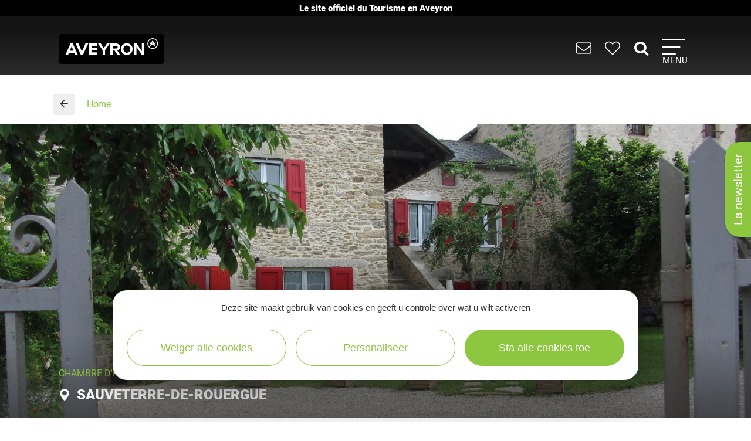

--- FILE ---
content_type: text/html; charset=utf-8
request_url: https://www.google.com/recaptcha/api2/anchor?ar=1&k=6LdwMXIdAAAAANynTF2Qh_i6Adn6dbS9BPaMFW5o&co=aHR0cHM6Ly93d3cudG91cmlzbWUtYXZleXJvbi5jb206NDQz&hl=en&v=PoyoqOPhxBO7pBk68S4YbpHZ&size=normal&anchor-ms=20000&execute-ms=30000&cb=1azz07knz74s
body_size: 49563
content:
<!DOCTYPE HTML><html dir="ltr" lang="en"><head><meta http-equiv="Content-Type" content="text/html; charset=UTF-8">
<meta http-equiv="X-UA-Compatible" content="IE=edge">
<title>reCAPTCHA</title>
<style type="text/css">
/* cyrillic-ext */
@font-face {
  font-family: 'Roboto';
  font-style: normal;
  font-weight: 400;
  font-stretch: 100%;
  src: url(//fonts.gstatic.com/s/roboto/v48/KFO7CnqEu92Fr1ME7kSn66aGLdTylUAMa3GUBHMdazTgWw.woff2) format('woff2');
  unicode-range: U+0460-052F, U+1C80-1C8A, U+20B4, U+2DE0-2DFF, U+A640-A69F, U+FE2E-FE2F;
}
/* cyrillic */
@font-face {
  font-family: 'Roboto';
  font-style: normal;
  font-weight: 400;
  font-stretch: 100%;
  src: url(//fonts.gstatic.com/s/roboto/v48/KFO7CnqEu92Fr1ME7kSn66aGLdTylUAMa3iUBHMdazTgWw.woff2) format('woff2');
  unicode-range: U+0301, U+0400-045F, U+0490-0491, U+04B0-04B1, U+2116;
}
/* greek-ext */
@font-face {
  font-family: 'Roboto';
  font-style: normal;
  font-weight: 400;
  font-stretch: 100%;
  src: url(//fonts.gstatic.com/s/roboto/v48/KFO7CnqEu92Fr1ME7kSn66aGLdTylUAMa3CUBHMdazTgWw.woff2) format('woff2');
  unicode-range: U+1F00-1FFF;
}
/* greek */
@font-face {
  font-family: 'Roboto';
  font-style: normal;
  font-weight: 400;
  font-stretch: 100%;
  src: url(//fonts.gstatic.com/s/roboto/v48/KFO7CnqEu92Fr1ME7kSn66aGLdTylUAMa3-UBHMdazTgWw.woff2) format('woff2');
  unicode-range: U+0370-0377, U+037A-037F, U+0384-038A, U+038C, U+038E-03A1, U+03A3-03FF;
}
/* math */
@font-face {
  font-family: 'Roboto';
  font-style: normal;
  font-weight: 400;
  font-stretch: 100%;
  src: url(//fonts.gstatic.com/s/roboto/v48/KFO7CnqEu92Fr1ME7kSn66aGLdTylUAMawCUBHMdazTgWw.woff2) format('woff2');
  unicode-range: U+0302-0303, U+0305, U+0307-0308, U+0310, U+0312, U+0315, U+031A, U+0326-0327, U+032C, U+032F-0330, U+0332-0333, U+0338, U+033A, U+0346, U+034D, U+0391-03A1, U+03A3-03A9, U+03B1-03C9, U+03D1, U+03D5-03D6, U+03F0-03F1, U+03F4-03F5, U+2016-2017, U+2034-2038, U+203C, U+2040, U+2043, U+2047, U+2050, U+2057, U+205F, U+2070-2071, U+2074-208E, U+2090-209C, U+20D0-20DC, U+20E1, U+20E5-20EF, U+2100-2112, U+2114-2115, U+2117-2121, U+2123-214F, U+2190, U+2192, U+2194-21AE, U+21B0-21E5, U+21F1-21F2, U+21F4-2211, U+2213-2214, U+2216-22FF, U+2308-230B, U+2310, U+2319, U+231C-2321, U+2336-237A, U+237C, U+2395, U+239B-23B7, U+23D0, U+23DC-23E1, U+2474-2475, U+25AF, U+25B3, U+25B7, U+25BD, U+25C1, U+25CA, U+25CC, U+25FB, U+266D-266F, U+27C0-27FF, U+2900-2AFF, U+2B0E-2B11, U+2B30-2B4C, U+2BFE, U+3030, U+FF5B, U+FF5D, U+1D400-1D7FF, U+1EE00-1EEFF;
}
/* symbols */
@font-face {
  font-family: 'Roboto';
  font-style: normal;
  font-weight: 400;
  font-stretch: 100%;
  src: url(//fonts.gstatic.com/s/roboto/v48/KFO7CnqEu92Fr1ME7kSn66aGLdTylUAMaxKUBHMdazTgWw.woff2) format('woff2');
  unicode-range: U+0001-000C, U+000E-001F, U+007F-009F, U+20DD-20E0, U+20E2-20E4, U+2150-218F, U+2190, U+2192, U+2194-2199, U+21AF, U+21E6-21F0, U+21F3, U+2218-2219, U+2299, U+22C4-22C6, U+2300-243F, U+2440-244A, U+2460-24FF, U+25A0-27BF, U+2800-28FF, U+2921-2922, U+2981, U+29BF, U+29EB, U+2B00-2BFF, U+4DC0-4DFF, U+FFF9-FFFB, U+10140-1018E, U+10190-1019C, U+101A0, U+101D0-101FD, U+102E0-102FB, U+10E60-10E7E, U+1D2C0-1D2D3, U+1D2E0-1D37F, U+1F000-1F0FF, U+1F100-1F1AD, U+1F1E6-1F1FF, U+1F30D-1F30F, U+1F315, U+1F31C, U+1F31E, U+1F320-1F32C, U+1F336, U+1F378, U+1F37D, U+1F382, U+1F393-1F39F, U+1F3A7-1F3A8, U+1F3AC-1F3AF, U+1F3C2, U+1F3C4-1F3C6, U+1F3CA-1F3CE, U+1F3D4-1F3E0, U+1F3ED, U+1F3F1-1F3F3, U+1F3F5-1F3F7, U+1F408, U+1F415, U+1F41F, U+1F426, U+1F43F, U+1F441-1F442, U+1F444, U+1F446-1F449, U+1F44C-1F44E, U+1F453, U+1F46A, U+1F47D, U+1F4A3, U+1F4B0, U+1F4B3, U+1F4B9, U+1F4BB, U+1F4BF, U+1F4C8-1F4CB, U+1F4D6, U+1F4DA, U+1F4DF, U+1F4E3-1F4E6, U+1F4EA-1F4ED, U+1F4F7, U+1F4F9-1F4FB, U+1F4FD-1F4FE, U+1F503, U+1F507-1F50B, U+1F50D, U+1F512-1F513, U+1F53E-1F54A, U+1F54F-1F5FA, U+1F610, U+1F650-1F67F, U+1F687, U+1F68D, U+1F691, U+1F694, U+1F698, U+1F6AD, U+1F6B2, U+1F6B9-1F6BA, U+1F6BC, U+1F6C6-1F6CF, U+1F6D3-1F6D7, U+1F6E0-1F6EA, U+1F6F0-1F6F3, U+1F6F7-1F6FC, U+1F700-1F7FF, U+1F800-1F80B, U+1F810-1F847, U+1F850-1F859, U+1F860-1F887, U+1F890-1F8AD, U+1F8B0-1F8BB, U+1F8C0-1F8C1, U+1F900-1F90B, U+1F93B, U+1F946, U+1F984, U+1F996, U+1F9E9, U+1FA00-1FA6F, U+1FA70-1FA7C, U+1FA80-1FA89, U+1FA8F-1FAC6, U+1FACE-1FADC, U+1FADF-1FAE9, U+1FAF0-1FAF8, U+1FB00-1FBFF;
}
/* vietnamese */
@font-face {
  font-family: 'Roboto';
  font-style: normal;
  font-weight: 400;
  font-stretch: 100%;
  src: url(//fonts.gstatic.com/s/roboto/v48/KFO7CnqEu92Fr1ME7kSn66aGLdTylUAMa3OUBHMdazTgWw.woff2) format('woff2');
  unicode-range: U+0102-0103, U+0110-0111, U+0128-0129, U+0168-0169, U+01A0-01A1, U+01AF-01B0, U+0300-0301, U+0303-0304, U+0308-0309, U+0323, U+0329, U+1EA0-1EF9, U+20AB;
}
/* latin-ext */
@font-face {
  font-family: 'Roboto';
  font-style: normal;
  font-weight: 400;
  font-stretch: 100%;
  src: url(//fonts.gstatic.com/s/roboto/v48/KFO7CnqEu92Fr1ME7kSn66aGLdTylUAMa3KUBHMdazTgWw.woff2) format('woff2');
  unicode-range: U+0100-02BA, U+02BD-02C5, U+02C7-02CC, U+02CE-02D7, U+02DD-02FF, U+0304, U+0308, U+0329, U+1D00-1DBF, U+1E00-1E9F, U+1EF2-1EFF, U+2020, U+20A0-20AB, U+20AD-20C0, U+2113, U+2C60-2C7F, U+A720-A7FF;
}
/* latin */
@font-face {
  font-family: 'Roboto';
  font-style: normal;
  font-weight: 400;
  font-stretch: 100%;
  src: url(//fonts.gstatic.com/s/roboto/v48/KFO7CnqEu92Fr1ME7kSn66aGLdTylUAMa3yUBHMdazQ.woff2) format('woff2');
  unicode-range: U+0000-00FF, U+0131, U+0152-0153, U+02BB-02BC, U+02C6, U+02DA, U+02DC, U+0304, U+0308, U+0329, U+2000-206F, U+20AC, U+2122, U+2191, U+2193, U+2212, U+2215, U+FEFF, U+FFFD;
}
/* cyrillic-ext */
@font-face {
  font-family: 'Roboto';
  font-style: normal;
  font-weight: 500;
  font-stretch: 100%;
  src: url(//fonts.gstatic.com/s/roboto/v48/KFO7CnqEu92Fr1ME7kSn66aGLdTylUAMa3GUBHMdazTgWw.woff2) format('woff2');
  unicode-range: U+0460-052F, U+1C80-1C8A, U+20B4, U+2DE0-2DFF, U+A640-A69F, U+FE2E-FE2F;
}
/* cyrillic */
@font-face {
  font-family: 'Roboto';
  font-style: normal;
  font-weight: 500;
  font-stretch: 100%;
  src: url(//fonts.gstatic.com/s/roboto/v48/KFO7CnqEu92Fr1ME7kSn66aGLdTylUAMa3iUBHMdazTgWw.woff2) format('woff2');
  unicode-range: U+0301, U+0400-045F, U+0490-0491, U+04B0-04B1, U+2116;
}
/* greek-ext */
@font-face {
  font-family: 'Roboto';
  font-style: normal;
  font-weight: 500;
  font-stretch: 100%;
  src: url(//fonts.gstatic.com/s/roboto/v48/KFO7CnqEu92Fr1ME7kSn66aGLdTylUAMa3CUBHMdazTgWw.woff2) format('woff2');
  unicode-range: U+1F00-1FFF;
}
/* greek */
@font-face {
  font-family: 'Roboto';
  font-style: normal;
  font-weight: 500;
  font-stretch: 100%;
  src: url(//fonts.gstatic.com/s/roboto/v48/KFO7CnqEu92Fr1ME7kSn66aGLdTylUAMa3-UBHMdazTgWw.woff2) format('woff2');
  unicode-range: U+0370-0377, U+037A-037F, U+0384-038A, U+038C, U+038E-03A1, U+03A3-03FF;
}
/* math */
@font-face {
  font-family: 'Roboto';
  font-style: normal;
  font-weight: 500;
  font-stretch: 100%;
  src: url(//fonts.gstatic.com/s/roboto/v48/KFO7CnqEu92Fr1ME7kSn66aGLdTylUAMawCUBHMdazTgWw.woff2) format('woff2');
  unicode-range: U+0302-0303, U+0305, U+0307-0308, U+0310, U+0312, U+0315, U+031A, U+0326-0327, U+032C, U+032F-0330, U+0332-0333, U+0338, U+033A, U+0346, U+034D, U+0391-03A1, U+03A3-03A9, U+03B1-03C9, U+03D1, U+03D5-03D6, U+03F0-03F1, U+03F4-03F5, U+2016-2017, U+2034-2038, U+203C, U+2040, U+2043, U+2047, U+2050, U+2057, U+205F, U+2070-2071, U+2074-208E, U+2090-209C, U+20D0-20DC, U+20E1, U+20E5-20EF, U+2100-2112, U+2114-2115, U+2117-2121, U+2123-214F, U+2190, U+2192, U+2194-21AE, U+21B0-21E5, U+21F1-21F2, U+21F4-2211, U+2213-2214, U+2216-22FF, U+2308-230B, U+2310, U+2319, U+231C-2321, U+2336-237A, U+237C, U+2395, U+239B-23B7, U+23D0, U+23DC-23E1, U+2474-2475, U+25AF, U+25B3, U+25B7, U+25BD, U+25C1, U+25CA, U+25CC, U+25FB, U+266D-266F, U+27C0-27FF, U+2900-2AFF, U+2B0E-2B11, U+2B30-2B4C, U+2BFE, U+3030, U+FF5B, U+FF5D, U+1D400-1D7FF, U+1EE00-1EEFF;
}
/* symbols */
@font-face {
  font-family: 'Roboto';
  font-style: normal;
  font-weight: 500;
  font-stretch: 100%;
  src: url(//fonts.gstatic.com/s/roboto/v48/KFO7CnqEu92Fr1ME7kSn66aGLdTylUAMaxKUBHMdazTgWw.woff2) format('woff2');
  unicode-range: U+0001-000C, U+000E-001F, U+007F-009F, U+20DD-20E0, U+20E2-20E4, U+2150-218F, U+2190, U+2192, U+2194-2199, U+21AF, U+21E6-21F0, U+21F3, U+2218-2219, U+2299, U+22C4-22C6, U+2300-243F, U+2440-244A, U+2460-24FF, U+25A0-27BF, U+2800-28FF, U+2921-2922, U+2981, U+29BF, U+29EB, U+2B00-2BFF, U+4DC0-4DFF, U+FFF9-FFFB, U+10140-1018E, U+10190-1019C, U+101A0, U+101D0-101FD, U+102E0-102FB, U+10E60-10E7E, U+1D2C0-1D2D3, U+1D2E0-1D37F, U+1F000-1F0FF, U+1F100-1F1AD, U+1F1E6-1F1FF, U+1F30D-1F30F, U+1F315, U+1F31C, U+1F31E, U+1F320-1F32C, U+1F336, U+1F378, U+1F37D, U+1F382, U+1F393-1F39F, U+1F3A7-1F3A8, U+1F3AC-1F3AF, U+1F3C2, U+1F3C4-1F3C6, U+1F3CA-1F3CE, U+1F3D4-1F3E0, U+1F3ED, U+1F3F1-1F3F3, U+1F3F5-1F3F7, U+1F408, U+1F415, U+1F41F, U+1F426, U+1F43F, U+1F441-1F442, U+1F444, U+1F446-1F449, U+1F44C-1F44E, U+1F453, U+1F46A, U+1F47D, U+1F4A3, U+1F4B0, U+1F4B3, U+1F4B9, U+1F4BB, U+1F4BF, U+1F4C8-1F4CB, U+1F4D6, U+1F4DA, U+1F4DF, U+1F4E3-1F4E6, U+1F4EA-1F4ED, U+1F4F7, U+1F4F9-1F4FB, U+1F4FD-1F4FE, U+1F503, U+1F507-1F50B, U+1F50D, U+1F512-1F513, U+1F53E-1F54A, U+1F54F-1F5FA, U+1F610, U+1F650-1F67F, U+1F687, U+1F68D, U+1F691, U+1F694, U+1F698, U+1F6AD, U+1F6B2, U+1F6B9-1F6BA, U+1F6BC, U+1F6C6-1F6CF, U+1F6D3-1F6D7, U+1F6E0-1F6EA, U+1F6F0-1F6F3, U+1F6F7-1F6FC, U+1F700-1F7FF, U+1F800-1F80B, U+1F810-1F847, U+1F850-1F859, U+1F860-1F887, U+1F890-1F8AD, U+1F8B0-1F8BB, U+1F8C0-1F8C1, U+1F900-1F90B, U+1F93B, U+1F946, U+1F984, U+1F996, U+1F9E9, U+1FA00-1FA6F, U+1FA70-1FA7C, U+1FA80-1FA89, U+1FA8F-1FAC6, U+1FACE-1FADC, U+1FADF-1FAE9, U+1FAF0-1FAF8, U+1FB00-1FBFF;
}
/* vietnamese */
@font-face {
  font-family: 'Roboto';
  font-style: normal;
  font-weight: 500;
  font-stretch: 100%;
  src: url(//fonts.gstatic.com/s/roboto/v48/KFO7CnqEu92Fr1ME7kSn66aGLdTylUAMa3OUBHMdazTgWw.woff2) format('woff2');
  unicode-range: U+0102-0103, U+0110-0111, U+0128-0129, U+0168-0169, U+01A0-01A1, U+01AF-01B0, U+0300-0301, U+0303-0304, U+0308-0309, U+0323, U+0329, U+1EA0-1EF9, U+20AB;
}
/* latin-ext */
@font-face {
  font-family: 'Roboto';
  font-style: normal;
  font-weight: 500;
  font-stretch: 100%;
  src: url(//fonts.gstatic.com/s/roboto/v48/KFO7CnqEu92Fr1ME7kSn66aGLdTylUAMa3KUBHMdazTgWw.woff2) format('woff2');
  unicode-range: U+0100-02BA, U+02BD-02C5, U+02C7-02CC, U+02CE-02D7, U+02DD-02FF, U+0304, U+0308, U+0329, U+1D00-1DBF, U+1E00-1E9F, U+1EF2-1EFF, U+2020, U+20A0-20AB, U+20AD-20C0, U+2113, U+2C60-2C7F, U+A720-A7FF;
}
/* latin */
@font-face {
  font-family: 'Roboto';
  font-style: normal;
  font-weight: 500;
  font-stretch: 100%;
  src: url(//fonts.gstatic.com/s/roboto/v48/KFO7CnqEu92Fr1ME7kSn66aGLdTylUAMa3yUBHMdazQ.woff2) format('woff2');
  unicode-range: U+0000-00FF, U+0131, U+0152-0153, U+02BB-02BC, U+02C6, U+02DA, U+02DC, U+0304, U+0308, U+0329, U+2000-206F, U+20AC, U+2122, U+2191, U+2193, U+2212, U+2215, U+FEFF, U+FFFD;
}
/* cyrillic-ext */
@font-face {
  font-family: 'Roboto';
  font-style: normal;
  font-weight: 900;
  font-stretch: 100%;
  src: url(//fonts.gstatic.com/s/roboto/v48/KFO7CnqEu92Fr1ME7kSn66aGLdTylUAMa3GUBHMdazTgWw.woff2) format('woff2');
  unicode-range: U+0460-052F, U+1C80-1C8A, U+20B4, U+2DE0-2DFF, U+A640-A69F, U+FE2E-FE2F;
}
/* cyrillic */
@font-face {
  font-family: 'Roboto';
  font-style: normal;
  font-weight: 900;
  font-stretch: 100%;
  src: url(//fonts.gstatic.com/s/roboto/v48/KFO7CnqEu92Fr1ME7kSn66aGLdTylUAMa3iUBHMdazTgWw.woff2) format('woff2');
  unicode-range: U+0301, U+0400-045F, U+0490-0491, U+04B0-04B1, U+2116;
}
/* greek-ext */
@font-face {
  font-family: 'Roboto';
  font-style: normal;
  font-weight: 900;
  font-stretch: 100%;
  src: url(//fonts.gstatic.com/s/roboto/v48/KFO7CnqEu92Fr1ME7kSn66aGLdTylUAMa3CUBHMdazTgWw.woff2) format('woff2');
  unicode-range: U+1F00-1FFF;
}
/* greek */
@font-face {
  font-family: 'Roboto';
  font-style: normal;
  font-weight: 900;
  font-stretch: 100%;
  src: url(//fonts.gstatic.com/s/roboto/v48/KFO7CnqEu92Fr1ME7kSn66aGLdTylUAMa3-UBHMdazTgWw.woff2) format('woff2');
  unicode-range: U+0370-0377, U+037A-037F, U+0384-038A, U+038C, U+038E-03A1, U+03A3-03FF;
}
/* math */
@font-face {
  font-family: 'Roboto';
  font-style: normal;
  font-weight: 900;
  font-stretch: 100%;
  src: url(//fonts.gstatic.com/s/roboto/v48/KFO7CnqEu92Fr1ME7kSn66aGLdTylUAMawCUBHMdazTgWw.woff2) format('woff2');
  unicode-range: U+0302-0303, U+0305, U+0307-0308, U+0310, U+0312, U+0315, U+031A, U+0326-0327, U+032C, U+032F-0330, U+0332-0333, U+0338, U+033A, U+0346, U+034D, U+0391-03A1, U+03A3-03A9, U+03B1-03C9, U+03D1, U+03D5-03D6, U+03F0-03F1, U+03F4-03F5, U+2016-2017, U+2034-2038, U+203C, U+2040, U+2043, U+2047, U+2050, U+2057, U+205F, U+2070-2071, U+2074-208E, U+2090-209C, U+20D0-20DC, U+20E1, U+20E5-20EF, U+2100-2112, U+2114-2115, U+2117-2121, U+2123-214F, U+2190, U+2192, U+2194-21AE, U+21B0-21E5, U+21F1-21F2, U+21F4-2211, U+2213-2214, U+2216-22FF, U+2308-230B, U+2310, U+2319, U+231C-2321, U+2336-237A, U+237C, U+2395, U+239B-23B7, U+23D0, U+23DC-23E1, U+2474-2475, U+25AF, U+25B3, U+25B7, U+25BD, U+25C1, U+25CA, U+25CC, U+25FB, U+266D-266F, U+27C0-27FF, U+2900-2AFF, U+2B0E-2B11, U+2B30-2B4C, U+2BFE, U+3030, U+FF5B, U+FF5D, U+1D400-1D7FF, U+1EE00-1EEFF;
}
/* symbols */
@font-face {
  font-family: 'Roboto';
  font-style: normal;
  font-weight: 900;
  font-stretch: 100%;
  src: url(//fonts.gstatic.com/s/roboto/v48/KFO7CnqEu92Fr1ME7kSn66aGLdTylUAMaxKUBHMdazTgWw.woff2) format('woff2');
  unicode-range: U+0001-000C, U+000E-001F, U+007F-009F, U+20DD-20E0, U+20E2-20E4, U+2150-218F, U+2190, U+2192, U+2194-2199, U+21AF, U+21E6-21F0, U+21F3, U+2218-2219, U+2299, U+22C4-22C6, U+2300-243F, U+2440-244A, U+2460-24FF, U+25A0-27BF, U+2800-28FF, U+2921-2922, U+2981, U+29BF, U+29EB, U+2B00-2BFF, U+4DC0-4DFF, U+FFF9-FFFB, U+10140-1018E, U+10190-1019C, U+101A0, U+101D0-101FD, U+102E0-102FB, U+10E60-10E7E, U+1D2C0-1D2D3, U+1D2E0-1D37F, U+1F000-1F0FF, U+1F100-1F1AD, U+1F1E6-1F1FF, U+1F30D-1F30F, U+1F315, U+1F31C, U+1F31E, U+1F320-1F32C, U+1F336, U+1F378, U+1F37D, U+1F382, U+1F393-1F39F, U+1F3A7-1F3A8, U+1F3AC-1F3AF, U+1F3C2, U+1F3C4-1F3C6, U+1F3CA-1F3CE, U+1F3D4-1F3E0, U+1F3ED, U+1F3F1-1F3F3, U+1F3F5-1F3F7, U+1F408, U+1F415, U+1F41F, U+1F426, U+1F43F, U+1F441-1F442, U+1F444, U+1F446-1F449, U+1F44C-1F44E, U+1F453, U+1F46A, U+1F47D, U+1F4A3, U+1F4B0, U+1F4B3, U+1F4B9, U+1F4BB, U+1F4BF, U+1F4C8-1F4CB, U+1F4D6, U+1F4DA, U+1F4DF, U+1F4E3-1F4E6, U+1F4EA-1F4ED, U+1F4F7, U+1F4F9-1F4FB, U+1F4FD-1F4FE, U+1F503, U+1F507-1F50B, U+1F50D, U+1F512-1F513, U+1F53E-1F54A, U+1F54F-1F5FA, U+1F610, U+1F650-1F67F, U+1F687, U+1F68D, U+1F691, U+1F694, U+1F698, U+1F6AD, U+1F6B2, U+1F6B9-1F6BA, U+1F6BC, U+1F6C6-1F6CF, U+1F6D3-1F6D7, U+1F6E0-1F6EA, U+1F6F0-1F6F3, U+1F6F7-1F6FC, U+1F700-1F7FF, U+1F800-1F80B, U+1F810-1F847, U+1F850-1F859, U+1F860-1F887, U+1F890-1F8AD, U+1F8B0-1F8BB, U+1F8C0-1F8C1, U+1F900-1F90B, U+1F93B, U+1F946, U+1F984, U+1F996, U+1F9E9, U+1FA00-1FA6F, U+1FA70-1FA7C, U+1FA80-1FA89, U+1FA8F-1FAC6, U+1FACE-1FADC, U+1FADF-1FAE9, U+1FAF0-1FAF8, U+1FB00-1FBFF;
}
/* vietnamese */
@font-face {
  font-family: 'Roboto';
  font-style: normal;
  font-weight: 900;
  font-stretch: 100%;
  src: url(//fonts.gstatic.com/s/roboto/v48/KFO7CnqEu92Fr1ME7kSn66aGLdTylUAMa3OUBHMdazTgWw.woff2) format('woff2');
  unicode-range: U+0102-0103, U+0110-0111, U+0128-0129, U+0168-0169, U+01A0-01A1, U+01AF-01B0, U+0300-0301, U+0303-0304, U+0308-0309, U+0323, U+0329, U+1EA0-1EF9, U+20AB;
}
/* latin-ext */
@font-face {
  font-family: 'Roboto';
  font-style: normal;
  font-weight: 900;
  font-stretch: 100%;
  src: url(//fonts.gstatic.com/s/roboto/v48/KFO7CnqEu92Fr1ME7kSn66aGLdTylUAMa3KUBHMdazTgWw.woff2) format('woff2');
  unicode-range: U+0100-02BA, U+02BD-02C5, U+02C7-02CC, U+02CE-02D7, U+02DD-02FF, U+0304, U+0308, U+0329, U+1D00-1DBF, U+1E00-1E9F, U+1EF2-1EFF, U+2020, U+20A0-20AB, U+20AD-20C0, U+2113, U+2C60-2C7F, U+A720-A7FF;
}
/* latin */
@font-face {
  font-family: 'Roboto';
  font-style: normal;
  font-weight: 900;
  font-stretch: 100%;
  src: url(//fonts.gstatic.com/s/roboto/v48/KFO7CnqEu92Fr1ME7kSn66aGLdTylUAMa3yUBHMdazQ.woff2) format('woff2');
  unicode-range: U+0000-00FF, U+0131, U+0152-0153, U+02BB-02BC, U+02C6, U+02DA, U+02DC, U+0304, U+0308, U+0329, U+2000-206F, U+20AC, U+2122, U+2191, U+2193, U+2212, U+2215, U+FEFF, U+FFFD;
}

</style>
<link rel="stylesheet" type="text/css" href="https://www.gstatic.com/recaptcha/releases/PoyoqOPhxBO7pBk68S4YbpHZ/styles__ltr.css">
<script nonce="ZxV1klfhW-4Kf4NHGjAs6g" type="text/javascript">window['__recaptcha_api'] = 'https://www.google.com/recaptcha/api2/';</script>
<script type="text/javascript" src="https://www.gstatic.com/recaptcha/releases/PoyoqOPhxBO7pBk68S4YbpHZ/recaptcha__en.js" nonce="ZxV1klfhW-4Kf4NHGjAs6g">
      
    </script></head>
<body><div id="rc-anchor-alert" class="rc-anchor-alert"></div>
<input type="hidden" id="recaptcha-token" value="[base64]">
<script type="text/javascript" nonce="ZxV1klfhW-4Kf4NHGjAs6g">
      recaptcha.anchor.Main.init("[\x22ainput\x22,[\x22bgdata\x22,\x22\x22,\[base64]/[base64]/bmV3IFpbdF0obVswXSk6Sz09Mj9uZXcgWlt0XShtWzBdLG1bMV0pOks9PTM/bmV3IFpbdF0obVswXSxtWzFdLG1bMl0pOks9PTQ/[base64]/[base64]/[base64]/[base64]/[base64]/[base64]/[base64]/[base64]/[base64]/[base64]/[base64]/[base64]/[base64]/[base64]\\u003d\\u003d\x22,\[base64]\\u003d\\u003d\x22,\x22ZmpJKMKgNMK4wosbKMOwPsOOFsONw4TDvnbCmHzDgMKCwqrClsK4wrNibMOKwqTDjVcnAinCixw6w6U5wrU2wpjCgl3CscOHw43DsWlLwqrCqsOnPS/CtsO3w4xUwoXCkCt4w59pwowPw7h/w4/DjsOWQMO2wqwQwqNHFcKPEcOGWCfCrWbDjsOAcsK4fsKKwoFNw71gP8O7w7cZwr5Mw5wTAsKAw7/Ct8O8R1skw4UOwqzDosOOI8Obw47CqcKQwpdMwpvDlMK2w5HDv8OsGC80wrV/w50qGB5iw4hcKsOgLMOVwopFwq1awr3Cg8Kkwr8sDsK+wqHCvsKmP1rDvcK+dC9Aw7pRPk/[base64]/Clw8teMOSUsOFc8Kew6pFw6PDkBVkw4vDm8OSf8KGP8KrPcOvwrQ2WzDCp03CnsK3ZcO/JQvDuU80JBx7woogw6fDlsKnw6tGccOOwrhaw43ChAZ3wpnDpCTDisODBw1OwrdmAXtJw6zCg13DqcKeKcKuQjMnSsORwqPCkwnCqcKaVMK2wpDCpFzDnnw8IsKKCHDCh8KXwq0OwqLDhm/Dll9Kw4NnfifDmsKDDsOww6PDmiVtUjV2fMKQZsK6CSvCrcOPIMKhw5RPf8KXwo5fR8Klwp4BfUnDvcO2w6bCh8O/w7QreRtEwozDrE46cHzCpy0VwpVrwrDDmV5kwqMSDzlUw5oQworDlcKaw7fDnSBNwro4GcKww5E7FsKTwq7Cu8KiWMKYw6Aha0kKw6DDg8OTax7DvMKsw55Yw6vDnEIYwoxbccKtwo/Cq8K7KcKgGi/[base64]/CjsOFw6tAJ8KScsO2KsKgP3HClkfDtRULw5nCtsOiSyESWkjDpy4SD0/CoMK2BU7CrwrDhk/[base64]/[base64]/Cnw7DjsKLFcOABETDrcKIw7QwMnwIwqDCicKXBX/DlTNkwqnDp8KiwrDDkcK3S8KyIE19WxhRw4wCwqZ4w690wonCt2nDs0vDmzVyw5jDr1Imw5x9flNZwqDClzHDrMKDCjNQKmnDj2/CvMK5NUvChMOgw5pLcAMBwrI6ZMKpEcK3woZXw7Qda8OKacKiwrVdwrXDpWvCqMKmwpQIXsK3w7xyPmvDp1xLNsOVfMOHEcO4ecKQdi/DhSDDiljDrkzDszzDsMOUw65Hwr5Yw5XDmsKXwr7Dl0J0w7pNGsOTw5rCicKvwonCvU8jaMK4BcKHw7EfflzDicOiw5UhK8KjD8OxPHPCl8K9w6BqS2txQm7CnQnDg8O3HSbDgwV+w4jCohDDqT3DscOqJGzDrkjCvcOkYm8kwo8Mw7M/SsOmTFdww6HCkUTCssKvH2rCtFXCkx1ewprDr0TCpcOswq3CmxR5TMKDUcKhw5l5asKZw5kkf8K6wq3CmCdVQC0ZBmfDiD5OwqIlSnA6Xx8Xw7MlwpnDuDdXC8O4cyDDtyvCuk/DicKnS8KHw4h0dxg0wpY7VXc7YMOBeUYDwqnDgzdNwrxJScKhDAEFJ8O2w5bDrsOtwoPDhsO+SMOYwrwXa8Kjw73DgMOtworDr08nSTrDhWMZwrPCuE/DgyohwrA+EMOKwpvDqMOsw6LCp8OrJ0XDriwbw6TDm8OcB8OAw58ow57DvGjDuCfDrn3CgnNUeMOqZD3CnzNTw5zDqG4cwptGw70cGmnDp8OsLcKzXcKlVsO/X8KlR8O0ZQReDMKBU8ODb0tiw6fCrDXCpE/[base64]/CucO6NDjCtlrCrVxgAsOjwq7CnW7DlkwdBU7DiEHDl8KEwqEfKEkETsO8QcOZwq3CoMOhHyDDvB/[base64]/LMKBwpDDi8Oaw4/CrcKdTMKOw5/DnsKfGsOkwqnCssKywrPDsGsIBFAOw7TCvRvCtyQJw68ZGydDw60jRsOawq4Fw5PDlMKQB8K6AmRkU2HDocO6PBx9dsKZwrl0C8Oxw4bDv1gQX8KPYMObw5jDrDjDrcK2w6dLLMKYw4fDhysuwr/CqsKww6QyRSkLf8O0L1PCmVQgw6U9w6LCqHPCphvDhsO9w6kcwo/[base64]/[base64]/[base64]/Dr2fCpRbCmT3DmsOOwqHDtMKpwo5MDSo8K2BFYFbCgyLDjcO1w4XDtcKpXcKPwqlxEz/CjBZxSQ7CmElMecKlNcKVfBrCqlbDjRLCh0zDjRHCisOyDSVBw4nDvsKsA2HCiMOQbcObwpAiwrHDv8O8w47DtsOAwpzCtcKkN8KVVCTDgcKYUXAUw6fDhC3Ci8KOFcKewoR0wo3Dr8Omw7Y9wrPCqk0UIMOlw7wKAXEeVkM/a3UUcMONw5lGXw3CvmPCvwtjRCHCgMKhw49VbytOwpE2GWZFEVZ7w4hnw4URwqkFwrjCsxbDi1XCrQjCpTPCr0NiFgAIeGHCnSVBBsORw4rDpD/[base64]/DqMOnw5TDrR7Di8K3wqjDqjrCjcKpw4HDkVnDqMKaZhvCi8K+wq/DoibDmhvDqls0w4chTcOIeMO2w7TCnh3CvcK0w65Wf8KrwqfCpMKSS0UQwoXDkFbCvcKowrsrwrcyF8KgBsO4K8O6ZxQ7wotKBMKEwrfCnG/Cnihlwp7Cr8KuCsOxw6J3eMK/ZRwDwrl9wq4JYsKZOsOrVcOuYkYgwrnCv8OdPGE0THRRAkpHbizDpH0AAMO/S8OxwoHDncKBYk5tRsK+EWYeXcKtw4nDkB5bwolSWhTChUFyel3Di8OPw5vDiMO0Gk7CrC1bITrCpnzDp8KoG0vCo2ckwqTDh8KUw6LDoh/[base64]/[base64]/PsOKemnDrcKiw7LDq8OlCMOZYcOHwprCmQfDoX9bBHfDhMKDDcKJwq/CrBbDgsKAw7dEwrTCtkzCuXzDoMOwd8Odw4A3Z8O/w7XDjMOQwpBpwqnDpmPCvwBsTAQyDmAsbcORbWbCjSDDo8KQwqXDgsOrw74gw7TDtCJQwrx6wpbCnMKBTDcmBsK/XMOxQ8O1wp3DjMOdw4PCuWzDiStZMsO1EsKWZsKaD8Ofw53DmVUwwqvClCRFwrcxwrxAw7/CgsKlwoTDrQrDsELDmcOcLD7DiiTDg8OgLGEkw7Jqw4bDtcOQw4VaQjbCqcOIOGh5FHIEIsOrw7F0wox4Fhxxw4VzwqnCpsOpw4vDqMOFwqI6bMKFw45Uw5nDp8Oaw6h0RsOoXgnDlsOGwpBMKsKZw6HDnsOad8KSw5Z2w61Lw7Fuwp7CncKew6o4w6/ChX/Di3Ymw67DomHDrRd4CFnCuWLDu8O8w73Cn07Cr8KTw6XCjlnDu8OHdcOLw5/CiMO1PBl/wpbCpsOKRRrCk1Zew4zDlD0swoULGlfDtSllw6ogOwnDpw7DpWzCrgFcPEQKH8Omw4l8M8KFCx/DoMOKwpHDjMO7a8OaXMKswrHDrTjDncOpS3YAw4rCrDjDssKLT8O1XsO7wrXDssKcFsKXw7zCmsOiYcOBw7jCv8KLwrrCtsO0XHFRw5TDnCHCocK0w5gHVsKtw4tPbcOKG8OBOBbCtsKoOMORfsOXwrIjXMOMwrfDs2R0wrgQAmA/K8KtdD7CvQARM8OmH8O9w4LDiHTClEDDoDoGw5XCmDo0wqPCln1vYyjCp8KMw4EVwpU1JjjCiXdAwpTCtmMkF3nDksOnw7LDhSl5ZsKYw5AGw5HCgcK+w5HDucOTJMK7wrkcAcOCUsKbXsOuM211wpbCm8K+O8K4eRdYIcO/FBHDp8Okw5U9dh/DilvCu2rCtsOHw7nCqxvDuALCoMOTwrkJw7dYwqcdwprCocOywpfCoGFQw55SPWvDh8K4wpBLVH4GWWJATkfDlMKPVTIwHwBwU8OfLMOUKMKfc1XCgsK/[base64]/CszctM8KQw5PCpzPDj8Odwp8yOivCjUrCiMOXwpNMDHYywqcPTkvDuBDCq8OocisFw5XDuxYtdnIHdUkRRAnCtDVIw7cKw59DAcKbw7J2VsOPesOnw5NFw6EpehM4w6LDsxlWw4t3GMOMw5EhwpvDu3/Cp3cqIMOpw4BuwrdWRMK1wqvCiCDDhQfCkMKAw5/CriVtRzlcw7bDuhk7w6zCshTChQvCk0wmwoYEdcKQwoA7wrZyw4cXHsKNw6bCnMKaw6ZBTUHDmcKsfy4DIsKKWcO4CTLDsMKgL8KVGXNqQcK1H3/DgMOZw57CgMONFTfDmMOXw6LDkMKcDzoXwovCnW/CtW1ow4EPQsKLw4QxwpsqXMKOw4/[base64]/DlUvDkmDDgcODGXQgPmgdwoAOwpYSw65kQzVxw5/Ds8KPw4XDkBsvwpolw47DmMOYw7U5w4TDisOQZF44wphScgdSwrTCuX9kb8KgwrHCoVxUS0/Cq21Sw7nCiwZHw4/[base64]/DnTjDtxPDhsKhwozCscOsT8OWYMOYYVFtw59vw5nCkVPDscOHE8OKw7xYw5HDiiBULSbDqGTCqzlOwrTDhGUQB2nDi8KSbU9Aw4oKFMKlIFPDqxpnJ8Oaw5lsw4jDv8KuSRLDmcKwwqN3AsOhYnvDlycxw4Jww7FZVksFwr/Dn8Onw5QxDHp5Ez7CicKhLMK0R8ONw41SKjsvwpMYwrLCtmsiw6bDh8KmL8OKLcKoK8KKWm/DhnEoAyvDusKxwrJyB8K/w67DtMKPV3DCmXvDsMOECMKlwpUFwofCqsOOwoDDh8K0SsOew7bCplcyeMOqwqrDgsO4M0/[base64]/[base64]/[base64]/w6www7bCuFoew70KdsKMGxjCrMKvw7XDhhfDvsKPwp7CokVZwp5nw5Q1wpFtw6IpJMOHHmXDhUPCgsOoIH7Dp8KVw7zDvcOUUQEPwqXDuzcRYm3DhDjDqF4+w5pMwrbDhMKtHzNOw4MDYMKXRzDDk2Ucb8O/[base64]/HVtew7ARw6/[base64]/DpMOZw4nDnMKaCT3ConZeJw8ZegDDrnDCjnXDtm4kw683w4HDu8O/YGA9w7HDqcO+w5UaY3DDrcK4WsOsZMO/OcKBwpQ/Jhw1w7Zsw4XDnwXDlsKAdcKGw4jCqsKIwpXDuRV4LmJUw4tGD8K4w4kNKADDlQHDssOBw7nDpcKjw7PDgsKbDWLCssKZwq3CrQHCj8O8JSvCjsK9woPClHHChi0Iw5Mzw4/DqMOubl1AMlvCuMObwrfCs8OiXcO3CMOJd8Kva8K2S8OYVwXDpS8cZcO2w5vDuMKXw73CuWpHIMKxwrvDksO6Xg8nwozDhcK8PkHCnmkHT3PCnyclW8OHTSjDkiZ3VlvCpcKwXhXCkHwWwqwqKsK+e8KDw47CosOQwpkuwqPCnWDCvsK/wrfCsHsow5fCg8KGwpcAwr9FAsOMw6YAAMOFamoowpDDhsOFwpsVwpxqwoXClsKmT8O+McOrGsK+BsKew5gtETjDum3CvsOuwoR4aMOabMOOeCbDl8OpwoltwoXDgALDvS3DkcOGw7hwwrMqHcK/w4fDtcOjMMO6X8ORwobCjksmwpsWdhdvw6kswqoLw6gDSCdBwoXCjhZLJsKRwodDw7/DsAbCsApudXPDsULCmcOVwphXwqjCmlLDn8O4wqbCqcO9RyUcwoDCjcO8AcOHw4fChBnDnn7DicOOw7vCqMOOBlrDjTzCgAzDuMO/FMKEbVUaaGsUwoXCgTJEw4bDkMOjY8Ozw6rDjVFEw4RLasKlwoY/[base64]/DmMOaO3TDs8ODDGU7w73ChMO0d8KhIXLDqMK/fjfCh8K5wqp6wohCwrLDj8KreFtxNsOEWlvCnEdAHsKBPDvCgcKqw79NSzPCvEXClDzChzzDtHQAwo5Awo/[base64]/CscOmwpIsWXnCosOOTsO0w7l/w67Dj8KDTsKCKnZkw7glIk4mw6DDlGHDgTDCnMKYw5M2E1nDpsKwKMO/wp9zOGDDmcKVPcKRw5XCisO1RcKBGzwVfMOsARo3wpvDucKlKMOvw4I+KMKnE0suUV5PwqZDbcKnwqTCk2jCnwTDoHkswp/[base64]/CpnY+w7ccRELDvyTDncOVMsOew7bDtD1abmXDkGTDrG/DsMOPMMKTw6bDvjPCp3TDlsOvQGYldMO3LsKUalsdVhh7wqTDvUsVwojDpcOOwok5wqXCrsKTw40/[base64]/Ci8K/[base64]/DhMKGKcOUYxtFecODwr8pKWXDpMKoI8OTwrnDhzwUPsOuw4oeW8Otw5M0fAZJwpdiwqHCs1RLD8Oxw7DDuMOrCMKhw7Rlwp91wqBkw44iKDgDwqjCqsO1dy7Cggwdb8OzEcO6M8KMw60pJCHDjcOXw6zDocK/wqLCnQPCrhPDrVjDu3PCikPCgcO1wqHDsGLCv20zNsKew7fCsjDClWvDgxghw4IdwpPDnMK0w7bCsB0OSsKxw4PDucKiJMOMwqnCusOXw6zCmS8Ow6wPw7tFw4FwwpXDvRtCw5paFX7DpcKZMhHDmhnDjsOzGcO/[base64]/DlMO9w50Ow7dmBsO7ZTnDvkDDn8Obw7o/w5UFw60+w58WcQMHEsK2GcK1wpwHKh3Dpi7DgMKWSnwtUcKvFW9jw4Ivw6LDtcOvw4/[base64]/[base64]/Cr1MrSC5/HcOOwpjCjlxvQUl7RgHCosOITsOxe8OLMMKiKsOcwrZfLVHDssO8R3jDu8KXw6AmbcOaw4VYw6DCky1qwq/DsEcUGsO2NMO1XMOEfHXCmFPDmXR1woHDpiHCkHAKOUjDrsKkFcOoWRfDjG16c8K5wqh3aC3CtC9Zw7YQw7vCp8Kswp9Re07CoxrCvXsBw57DtBcmwrnDi2hkwpDDj3ZZw4zCngM8wqwvw7tawqcJw7VTw6k1L8K/w6/Dp1PDpcOrY8KnRcKfwobCnw4mXBV8BMKFwpHCs8KLGcKIwoA/wrxbM1l3w57CnVg7w7LCkgFgw67CmkULw7I0w6/DuwwiwosnwrTCvsKGUijDlwdZOcO5TcK3w5nCv8ORWFsML8Kiw5nCgCbDjcKHw5fDrcOtZsKzG24BRjpcw5/[base64]/JMK+w781PMKFw7HDlcO5X8KZw7HCsMOfFkrDqMKcw7sZO0jCuSjDtSFeM8O4Ywhiw6HCpT/CicKiETbClH1Xw54QwrDCucKVwpfCn8K6dSTCr1HCoMORwq7CncOpa8KDw6cRwqDCk8KgKlQcTCdMAsKJwq/CpDXDgVTDsjAzwoU6wpHCicO9V8KjBhLCrk4VeMOCwq/Cq119T3clwpPCoxd9w5FBTGDDnS3CjWYDCMKlwpLDo8Knw5RqGmTDh8KSw53DjcK9VcOaecOgd8Ojw7vDgEbCvSHDgcOlGsKiMh/DtQteLMKSwpcXHMOYwoE8AMOhw45Vw4MKCsO0w7PCosKLW2Q0w6rDu8O8GBHDqkvClsOFDjXDnTFlJ2pdw4LClUHDsDLDuSkvf1fDrRrCn0ZtWCxww4/CscOUPWXDvW4KDTRgKMOAw6nDqQlHw6N4wqg2w5M4w6HCjcKVBXDDj8K1wp9pwq3Dq1JXw6RRPg8IZ2zDuTfDuHYqw6NzWcOsJzorw73DrMOywozDpikOB8Oaw6pKTEgvwrnChMKow63DrsOQw4TCl8Odw6DDvcKXfmpvwqvCuSx6PiXCpsOLJsOBw6/Di8K4w4dAw47CvsKcwpnCg8KfLnfChA9fw5HCq3TCghLDh8K2w50xRcKpdsKrNhLCsAsJwp7Ct8OMwpZFw4nDq8KUwqbDgEc/AcOuwobDiMKuw7k6AsOGa3DCiMOADAHDlsOYfcOmBF9idSB7w4gBcVx2dMOkSMK3w7DCg8KLw7gvEsKmX8KbTid/dsORw5TDt0bCjFTDr2fChkxCIMKNUMOww5Z2w4MHwow2OAnCr8O9KgHDj8O3bcKww7sSw6B7XcOTw5nCmsOgw5HDjFTDlcORw7/Cr8KKWlnCmk4wTMOtwp/DsMKbwr1bVA4hfA3CrhphwpfCqEkgw4jClMOSw7zCp8O1wrbDmlLDqcO3w77DuzPCtl/CjcK+BQxPwql4anDCqsOOw5LCr1XDrkPDocKnEDdewq84w7MzSDAtLCl/YmJuG8KTRMONTsO5w5fCoCvCqcKNw49BbAdqE1zCjSwhw6nCsMO2w5jCiG1hwqjDqjZAw6bCrSxWw5EaRMKKwrFzFMK4w5cTWwI1wpXDp3ZSL2cxUMK6w4ZiaiQCMsKZTxzDucK7JgjCncOeIsKcLnTDqcKkw4NUI8KAw4JuwozDjlhHw6zDpGHDrhHDgMKkw5XCrXV/MMOnwp0vZTfCrMKWK1kkwokyFMOFCxNeScOmwq1EWcOtw6PDuUrDvsKkwrsCw5tUG8OHw7YCelY4fQUCwpYWTFTDmWIWwovDjsKjVD80KMOtWsKTLiQIwojCq1ImUzlTR8OVwqjDsx4xwol4w79FJ0vDi13CsMKYMMO9wqfDncOFw4bDpsOFOC/ChcK2SD/CicOEwoF5wqDDlsKVwp14QsONwoIQwrcow53CiHE+wrEyQcO0wrVRPcODw7jCksObw5sSwpvDmMOWRcKdw4tLwqXCpC4AAcOEw482wr3Cq3vCjzrCshw6wo57d17ClXLDlyYRwpnDgMOVWDJ/w7NnGUfCnMOkw4fCmR3CuwDDoijCgMOowqFMw6Y+w5bChk3CjcKWUsKcw5kTRnNvw6IWwrh7egkIOMKOwplEw73Du3IKwprConDCu13Co245wrbCp8K7w67Dtg0gwqhhw7x0H8O1wqLCl8OawoXCv8K/LkUtwpXCh8KcbR3DjcOnw7Ytw67CvMK/w40MWhDDisKDExTCpsOKwp4rdht3w4RgBsOVw6bCjcOcIVIfwq4vXcKkwo4sCHtlw6g3em3DlcKmZDzDgkYCSMO/wqfCgMO8w4XDm8OZw6JTw7vDgcKQwrxxw4jDs8ODwovCocOJdho9w4rCoMOkw4XDuwMpIi9Cw7rDr8OxIlPDhHzDpMO2bXXChcOzZcKEwovCo8OOw6bChMKmw55lw4Uiw7R8wpnDiQ7DikTDkynDq8KHw4DClCUgw7UYcMKyJcKRKMO/wp3Cl8O5ZMK+wq5XEHF7FMKiMMOQwqw8wrlGZMK8wr8fdDhSw4luacKpwrQTw6rDmEVHSEfDtcOHwoPClsOQIDrCpsOGwptswr8PwqB0YsO+S092JMOcRcKGH8O9LQ7CmFMTw7XDg3IJw4ZPwrYkw7jDo3ktM8O/wrnDnXggw5PCrBzCj8KaPC7DhMKnEWliW3MSB8OLwpfCt2bDo8OOw7/DvXPDocOOTzHDvyZCw6dPw492w4bCvsOWwoRONMKvXC/CsBrCiDPCmjTDqVwNw4HDu8KUGDEIwqkpRcO2wpIIf8OuWUh6SsO8B8OGQ8K0wrzCuXrCpHobJcOROTjCisKBwrTDoUYiwpZPDMOeH8Ocw7/DpzBKw4/Cpl5yw6rCjsKWw6rDu8OWwp/CqH7Dr3Fzw7/CkCPCvcKrfGxFw5bDosK7KnvCkcKtwp8AL2bDuX7CmMKVwr/[base64]/DmsKuNmI1wrZdJcOPwqQ9wrBswoXDpxTClhFEw5suw6QVwo/DpcKVworDs8Kjwrc/[base64]/aCLCj20Mw7XDhcOqwqTDrE4aZDfCijddwpkJHcOuwrTCoQ/DlsO8w4EAwrQSw551w7QiwqzCuMOfw4XCp8OIJcKlwpR/w5nCiTAgbsO8GsK/wqLDpMK6w5vDhcKGO8KBw7TCkXR/wptLw4h2XkjCrkXCngA/SGguwohEPcOZIsKkw5ZLAsKtLsOVewwuw7DCtcKDw5rDj0zCvizDlG9Uw6VQwp9qwqfChDV2wrPDhwwtLcKEwqV2wrfDtsKcw54Qwpc/BcKCcUrDiERMJMKZNAt5worCpcOjPsOaKTgHw490XsKCNMK4w6JFw5TCiMOmDjMGw7Vlwr/Dpi3DgsOYU8OZBCXDh8OkwoQUw4s9w6rDsErDr0p4w74zKRjDvRIiOsOYwp7DkUtOw5jCsMOAXmlxw6DClcKmwpjDosOUT0FNw44xw5vCmxYhEzDDvyTDp8O5wo7Do0VMO8OeWsOUwqzDkyjChH7CqcO2AF0Fw6pBKG3Di8OtecOjw7/Dj2HCuMK/[base64]/Cr8K/[base64]/CiMOAAMO6wrTCrsO4wqfCrG9Yw7bCvMKOTijDgcOFw7lsCcKcSz0Wc8OPWMO3w5/CqGEJPsKVZsKyw4zDhwLCjMOZIcO9HCDDiMKse8KKwpEHQD1FTsKFCsKEw77Cg8Oww64wfsKbX8O8w4pzwrjDr8OBFmHDnzMfw5VcBTYswr3DrBHCv8OsWF9pwpIDNFHDvcOcwonCqcOSwprCs8KNwq7DgygxwprCrzfCpsOswqNcWSnDsMOHwpzCg8KLwq9dwq/DgUksdkTDiBLCgn5kdmLDjDUCwpHCgyIQEcOPBnIPUsKcwobDlMOuw6LDnU8dasKQLMK8E8O0w5w1L8KwDMKbwrnDlk7CrcOOw5dQwoHDu2I/[base64]/[base64]/Dp8KAKkzCqcOoL8KRwr1nwojDm8KrFH7DtT0Uw4fDl2wvTsO2EHoww4PCv8OAwo/[base64]/CgDBUdWfCqcO5dMO1RE15woRuCcOpw7g3UWUzRMOnw7bCqsKdFwxxw6fDuMKiPFERC8OACMOOeibCkHU0wpzDrsKawphcLlXDqcKXBcOTG2LCgHzDhMOwPk17XQ3CrcOCwqUlwpkAG8OTTcO2wozDhMOrRm9Owr1nXMOcBcOzw5HCg2dgH8KowpkpOC0BAMOnw4/CrWXDqsOsw6bDpsKRw4nCo8KCD8OBQy8nW03DqsKDw5JWKsOZw6LDlmXCs8Ogwp/[base64]/wp7DucOmClpFwrBlbBB2ScOZS3vCqMOFSsOzV8Kjwq/[base64]/HmrCuSzCr0ZrwpALLGPDlHLDoMKjw6BZW2gRw67DrsKwwpjCs8KTCxYjw4MGwoFFXDcSPMObc0fDtcK2w4LCl8Kcwo/Dv8KGwp/Ckw7CvcK1PC3CujE3H2hHwr3Dg8O/[base64]/wpLDscKTwoLDhcKQw5TCocOIH0F8bERZw7zCkghHe8KYesOKLcKFwrkzwoTDvmZbwpQCw4dxwqNvaUQAw7o1YVQfGsKnJcOaeEUgw6PDpsOUw7HDslQ/[base64]/aR7CpMKTaUc+w59qw5XDmWbCqVXDisKVwpAxL2TDnmnDvcKbMcOWesOrb8OhOw3DlH1vwrxYYMOBKRd7fld+worCncKTMWrDm8K8w4DDk8OLe3UQcw/DiMOBbsOOXQckClJBwpjCthF1w7bDrMOsCxAFw7/Cu8KrwrtRw7ovw7LCrGVBw70FKhRJw4/Dv8OawqnDtEvChgoed8OmPcKlwp/[base64]/w7XCt8OewpwBw7pZF8O5w5/CtsKlWTvCqx1gwpLDkm1zw6o3QMOUV8KRJhg+w6FUZ8O4wpLDsMKjEcOjO8O4wopVQxrCp8KGCMOYRsOxJCsfwpp6wqk/BMOXw5vDscK7w79HAMKxTy8Zw6UUw5fDjlLDqsKfw7sywqfCt8OPA8KRXMKxSQcJwoJbBgDDrsKxPmNew77CncKrcsO0LAvDslHCoyASRMKpS8K5EsOLIcOudsO/F8K7w7bCszPDqWfDlsKVPn3CqUTCp8KaU8KrwpHDvsOSw6pGw5DCq3tMMVbCrcKbw7rDnR/DqsKewqkZAsOEBsOBYsKmw50zwp7Dj2vDt3/[base64]/CssKGwo98w7huw5XDnsKFw7zDgA/DhRfDmMOwXRvDj8KYAsK1w7LCjFrDs8Kuw7R/ScK7w6EzBcOYXcKJwogKFcKvw63DksOQWTfCrHrDvFg2wrANVVZQMBvDrXbCvsO2ATpMw4wSwopEw7vDusKfwokEBMKfw6t3wr0pwqTCvwzDhnTCvMKpw5vDslDCm8OnwpfCpi/CgcOUSMK6KAvClS7ClG/DpMOWd2dFwo/Dr8Orw6laTxZBworCqlTDn8KDYmDCtMOew7XCicK6wrvCnMKPwrAPwr/[base64]/UcOMHWZKRHXDncKIIcOCw45/M054w6sme8KkwqXDgcOqL8OHwo59dnXDvFjDhE59KsK6KcOiw6fDsivDhMKhPcO8CEDCk8OdCUM3ehzDlDLCiMOAw6HDsCTDv2x7w55WJRoFJg5sUcKXwqHDvTfCog3DtcOEw4crwo59wroHZsKvVcOAwrhECxpOeUzDuAk5aMKPwqRlwp3ClcO/fMK3wo3CucOPwq3CnMKoK8KDwrJoXsOpwqnCoMOIwpzDrsOpw5EgAcOdaMOCw7nClsKiw6kbw4/[base64]/wo3Dn8O6w5Jlwp85w7XCgHPDlhY3LsOWwoPCtcKmcg87UMKUw7t1woTDl1TCrcKJT1tWw7pjwrEmY8KTTh8oeMK5S8Klw4fDhi5uwrsHwpPDhVlEw59+w43DicKLVcK3w6jDpCFqw7ZzGzA+w6XDhsK5w73DjcKkXFbDr0TCncKaVSU2KFrDrMKhJ8KccwxoMCJwSl/DlsONRWUxVwlvw6LDoTLCvcKMw7VcwqTCkXsjwr8ywr5xf17DgMOhAcOawo7Cg8KOUcOBUcOmHhB6GQ9/C3Z1wr/CoSzCv3A3HiXCq8K8M2/Dv8KdJkfCihg+YsOPUS3DrcKUwrjDvWgSd8KYS8OCwoMZwoPCvcODRBl6w6XCn8OswpA8cTrCncKyw4t0w4rCgcOnL8O/T354wp3CocO0w41Iwp/Cg3vDpxEFW8KtwqgZNmE/WsKvYcOKwpXDtsKvw6fDgsKRw69kw5/ChcOjAsOPJMOzaBHCtsK/w75KwoUjw40FRxvDoBXCjDsrHcOOOi7DgMKJJ8KAYnnCmcOaQMO0dUfDhsOMQxvCtjPDuMO5NsKQGirDlsK2Wm8NK0AiWsOQLngNw7xaBsK+w6B4wo/Cr3YRwpvCssKiw6bDsMKEH8KIVg4cMEl2Z3jCu8ORfx0LP8KrbgfCncK0w7nCtXJIw5LDisOWViJdwqlFaMOPfcK9a27CqsKkw7puHGnDrcOhC8KSw6sgwrnDvh/DpCXDugMNw7E8wqPDjsKtwpEUN1XDncODwpTDswl1w6bCusKwAsKew7rDlRPDj8O/wqnCrMK7wpHDtMOfwq3DkXbDnMOsw7lDZzJXwonCuMOLwrHDsgUiZyjCpGdEYsKCM8Omw7fDpsKtwot7w7RTScO8UTDCsgvDhlDCicKrFMOvw6NDLMO/T8O4w6XDrMOUGMOEGMKww7LCpRlrLMKbMBfCiEPCrGPDm35ww7YIA1DCoMKNwo/DocOvG8KNBsKOaMKKe8KIQH9Zw5MiV1N5wr/CrsOXcwrDjsKlFMOBw5E1wp0BdMOMwqrDgMK9JcOvOjPDk8ORITVIGVHDvAshw7sGw6TDm8KyfsOecsK9wrMLwrQzIw0SPhjCvMOTw5/Dr8O+RR9EV8OwHDhRw5xwHygiEcO5H8OrChXDtRvDlXN2wpPCmVvDkCXClX4rwpp9X246IcOgD8KObh0EAjlzQcOAw7DDlmjDvsOJw47CiFLCqcKFw4opJ1nCscOmEcKrcXBQw5lgwo/Cp8KpworCscK4w50ODsOsw6E8KsOmMQFAN2jDtHPCjmfCtMK1wprCrcOiwofClyQdKcK3d1TDtsKKwossG3vDh1rDpkbDu8KVw5TDi8OOw7R9GGLCnhTCmXtJDcO2wqHDiSfCjDfCtG5nQsK0woR0KDoAB8KTwoMOw4TClcOJw4Z0wp3CkRd8wpHDv0/Ch8Kew6tze1vDvibDuULClyzDicOAwoJpwpzChlJrLsKJcx7DiRRqQAPCszDCp8Oxw6fCosOEwpnDoQjCvkYSX8OEwo/CqsOtfsK8w4Ziw4jDg8KhwrFvwrs/w4Z3NMOGwp9KLcOZwoFWw7VrYcKlw5RGw4LDmncPwprDnsK5WyjCrGE7aAfCgsOMPsKPw6XCqsO+woM/P3PDpsO0w53ClsKaV8KRA3/[base64]/CncK7wqIdBMK7HsObwqRGGiFoLgYlK8Kew6EWw7rDhAUAwpnCnU4FZMKUG8KBSMKQYMKXw6R/B8Ocw6NCwonDmx0YwrVkLsKPwoYccTdWwowiIEbDpkN0wrp9BsO6w7fDs8KYOztAwqgADS3Cj0jCrMKaw59Xwr1gw7HCu3jCqMOuw4bDh8OnI0YJw5jDuhnCpsOib3fDhcOFAcOpw5jCrh/[base64]/BC3CscK/wo1Kw4xIfsKHfyHCtcKww5rCg8OOHmTDpcO6w555wrYrPGVGIcK5d11rwoDCo8Offm8GeEcGGMKJSMKrBVDCkkE6R8KvZcOuVldnw5HDo8KlMsOpw5hrKUbCoXhVWWjDnsKOw4jDhCvCmC/DkUHCosOLNBJsDsK6SzsxwoAYwqbCp8OZPcKZLMKAJSQOw7bCo3MoHMKXw5vCl8K6KMKLwo/DtMOURGgHJsOAFMOxwqjCvVTDjMKvcU3DqMOkSCzDgcOLUW8ewppewq0/[base64]/wpIjTcObwqAPLnnDuHvDu8OjwrVbL8KQw5J1w6t5w7s9w7lOw6Mtw4LCncKOBFjCkl9Ew7cywp/DkXTDu2lRw7BuwrF9w7kOwoHDoic6TsKXW8Oqw7vCrMOkw61rwqTDtcOyw5DDh3M0wqYgw6XCsCbCmE/[base64]/w6vDu8Kpw7fCtm8LZ2bCrsOEeMKjw5N7OF7Dh8KCw6jDpBcaBw3CpsKZBcKmwozDjXIdwr1ywqjChsODTMKow4/[base64]/Cu8OawocNw5XCnRLDkcK5Oz/Dijd+wr3CrsONw5Afw7gbSsOCZzRuYW5Tf8OYHMKZwqs+CT/Cp8KMWXLCvMOowq3DiMKWw68ebMKMN8OLLMOBaGwYw6UsNgvCsMKRw5ovw6cCRSBjwq3DpT7Dn8OYwodUwq91asOsK8K6w5AVw64ewoHDtjrDpMKJbH4ewrDDvxfCh3fCh1/Dmw7Drx/[base64]/[base64]/[base64]/[base64]/IRhvDMKiZUBPwrpPwrfDkW0beFvDkUfDo8OeP8O5wqnCgidlWcKdw58PYMOaXgTDl0hPYkI5eWzCiMOBwobDoMOAwo/CucO6BMKJAUw1w7zDgE51wrVtWsOkVC7CsMKYwo/CvcOQw6zCrMONaMK3D8Oqw4rCsS7CrMOcw5tqfEZEwp/DmMOWWMOUNsKIPMKgwrV7OEQGTy5KS2LDllTDhgTCt8K5w6zCgmXCjcKLWcOQIsKuPT46w6kUPGlYwr5JwpnDkMKlwpBiFFrDm8Ofw4jCiX/DicO7wodAZcOwwqVKV8KfbDPDvVZ3wrFlFR/DqHnDilnCrMOWbMK2IVTCv8O6wr7DixV9w7jClMKFwqjCqMOlBMKrP0YODMKPw4w7JQjCiwbCiH7DhcK6K00Zw4oVUBg6RcKMwoHDrcOBa0jDjHF2bDEGIV/DhF4idiDDkHTDrxQ9NhrCtcKMwqrCpMObwoHCqXtLw6XCpcKqw4QDBcOeBMKNw5YjwpBJw4zDqMOXwoZTMUZKc8KXTiw8w79ywoBLbSF0SS7Cun/Cj8Kww6ZlJz8Mwp3CtcOFw4UNw7HCmsOMwpUnRMOUdEPDiwkifWzDmyzDkcOgwqQXwp1RJjBowprCkipcWUx5PMOgw57Ciz7Ck8ONGsOjGAdfWH/ChWTCj8Osw6fDmwrCi8KyScK9w7gzwrvDicOXw7NuI8O4AsO6w4fCsytcAhnDhQPCkXHDnsKKY8OyLgoow593AFPCq8KBKsK/w6kqwqw6w7kBwrfDksKHwo3DnFoSNHfDhsOgw7HDscKPwqTDsB1Uwp5Iw4fCr3bCmMOvdMK+wpnDosKhXsOzW349FMOSwonDkQ/DqMOQR8KXwotPwokMwqDDucOhw7/DrmDCnMK4P8KAwrXDvsK9V8KRw753wrwXw6p1N8KIwoNmwpxmdhLCj3bDp8KaccOow4XCqmDDuBBTUVzDusKgw5DDgMOMw7vCvcKIwpjCvR3CnBYkw4oQwpbCr8KYwojCpsO2wqzColDDnMOtDgp8cChfw5vDlDfDlcOsQ8O5B8K7w63CkMOrJ8O6w7/[base64]/SMOKw61hwoxgLTPDi8KgwrnCvsKIFHzDoMKmwrPCtRoUw60ow6oiw5xiEHZKwpjDlsKPT3xzw4BWRj9fKsKVMsO7wrYNcm7Do8OAYXrCvzpiLsO/[base64]/CrMOVwpvCksOUXlQiWMK2wo91wqbDg8O3w7zCrgjDm8O2w61uKMKDwohoGcOEwqB8FcOyGsKpw4giBcKhPMKewr3DuVdiw68fwoNywrApB8Khw5ISw5pHw5gYworCm8Ozwo9gRUnDj8KZw6EJaMKywpsDwopzwqjDqzvCszx6w5fDjMK2w6hCw7RAcMOFd8Olw4/DrlTDnFfDh0PCnMKGTsO6NsKFIcOybcOxw5NuworCvsKAw4XCs8O/w7rDsMOTVyslw7xhK8OwBhTDhsKZS2zDllQWR8K/N8K8esKkw4N5w6Auw4VCw5o1FlgoJ2E\\u003d\x22],null,[\x22conf\x22,null,\x226LdwMXIdAAAAANynTF2Qh_i6Adn6dbS9BPaMFW5o\x22,1,null,null,null,1,[21,125,63,73,95,87,41,43,42,83,102,105,109,121],[1017145,246],0,null,null,null,null,0,null,0,1,700,1,null,0,\[base64]/76lBhnEnQkZnOKMAhk\\u003d\x22,0,0,null,null,1,null,0,0,null,null,null,0],\x22https://www.tourisme-aveyron.com:443\x22,null,[1,1,1],null,null,null,0,3600,[\x22https://www.google.com/intl/en/policies/privacy/\x22,\x22https://www.google.com/intl/en/policies/terms/\x22],\x22FoYzco/8OP+yCyPBY9u2LsGUsurqd66mybX/opqEbVE\\u003d\x22,0,0,null,1,1768555141519,0,0,[249],null,[86,164,42],\x22RC-ufbgJ0aR9XNAYw\x22,null,null,null,null,null,\x220dAFcWeA6recl-0J7rghz29xm634cyELBwAqHEfN_n5jT3pGjLrR8g8sh6royMlW84t17_E7GKYd4XoNlYg0dBuS7wlupg52K9QA\x22,1768637941641]");
    </script></body></html>

--- FILE ---
content_type: text/html; charset=utf-8
request_url: https://www.google.com/recaptcha/api2/anchor?ar=1&k=6LdwMXIdAAAAANynTF2Qh_i6Adn6dbS9BPaMFW5o&co=aHR0cHM6Ly93d3cudG91cmlzbWUtYXZleXJvbi5jb206NDQz&hl=en&v=PoyoqOPhxBO7pBk68S4YbpHZ&size=normal&anchor-ms=20000&execute-ms=30000&cb=rt60u7qm6ayo
body_size: 49211
content:
<!DOCTYPE HTML><html dir="ltr" lang="en"><head><meta http-equiv="Content-Type" content="text/html; charset=UTF-8">
<meta http-equiv="X-UA-Compatible" content="IE=edge">
<title>reCAPTCHA</title>
<style type="text/css">
/* cyrillic-ext */
@font-face {
  font-family: 'Roboto';
  font-style: normal;
  font-weight: 400;
  font-stretch: 100%;
  src: url(//fonts.gstatic.com/s/roboto/v48/KFO7CnqEu92Fr1ME7kSn66aGLdTylUAMa3GUBHMdazTgWw.woff2) format('woff2');
  unicode-range: U+0460-052F, U+1C80-1C8A, U+20B4, U+2DE0-2DFF, U+A640-A69F, U+FE2E-FE2F;
}
/* cyrillic */
@font-face {
  font-family: 'Roboto';
  font-style: normal;
  font-weight: 400;
  font-stretch: 100%;
  src: url(//fonts.gstatic.com/s/roboto/v48/KFO7CnqEu92Fr1ME7kSn66aGLdTylUAMa3iUBHMdazTgWw.woff2) format('woff2');
  unicode-range: U+0301, U+0400-045F, U+0490-0491, U+04B0-04B1, U+2116;
}
/* greek-ext */
@font-face {
  font-family: 'Roboto';
  font-style: normal;
  font-weight: 400;
  font-stretch: 100%;
  src: url(//fonts.gstatic.com/s/roboto/v48/KFO7CnqEu92Fr1ME7kSn66aGLdTylUAMa3CUBHMdazTgWw.woff2) format('woff2');
  unicode-range: U+1F00-1FFF;
}
/* greek */
@font-face {
  font-family: 'Roboto';
  font-style: normal;
  font-weight: 400;
  font-stretch: 100%;
  src: url(//fonts.gstatic.com/s/roboto/v48/KFO7CnqEu92Fr1ME7kSn66aGLdTylUAMa3-UBHMdazTgWw.woff2) format('woff2');
  unicode-range: U+0370-0377, U+037A-037F, U+0384-038A, U+038C, U+038E-03A1, U+03A3-03FF;
}
/* math */
@font-face {
  font-family: 'Roboto';
  font-style: normal;
  font-weight: 400;
  font-stretch: 100%;
  src: url(//fonts.gstatic.com/s/roboto/v48/KFO7CnqEu92Fr1ME7kSn66aGLdTylUAMawCUBHMdazTgWw.woff2) format('woff2');
  unicode-range: U+0302-0303, U+0305, U+0307-0308, U+0310, U+0312, U+0315, U+031A, U+0326-0327, U+032C, U+032F-0330, U+0332-0333, U+0338, U+033A, U+0346, U+034D, U+0391-03A1, U+03A3-03A9, U+03B1-03C9, U+03D1, U+03D5-03D6, U+03F0-03F1, U+03F4-03F5, U+2016-2017, U+2034-2038, U+203C, U+2040, U+2043, U+2047, U+2050, U+2057, U+205F, U+2070-2071, U+2074-208E, U+2090-209C, U+20D0-20DC, U+20E1, U+20E5-20EF, U+2100-2112, U+2114-2115, U+2117-2121, U+2123-214F, U+2190, U+2192, U+2194-21AE, U+21B0-21E5, U+21F1-21F2, U+21F4-2211, U+2213-2214, U+2216-22FF, U+2308-230B, U+2310, U+2319, U+231C-2321, U+2336-237A, U+237C, U+2395, U+239B-23B7, U+23D0, U+23DC-23E1, U+2474-2475, U+25AF, U+25B3, U+25B7, U+25BD, U+25C1, U+25CA, U+25CC, U+25FB, U+266D-266F, U+27C0-27FF, U+2900-2AFF, U+2B0E-2B11, U+2B30-2B4C, U+2BFE, U+3030, U+FF5B, U+FF5D, U+1D400-1D7FF, U+1EE00-1EEFF;
}
/* symbols */
@font-face {
  font-family: 'Roboto';
  font-style: normal;
  font-weight: 400;
  font-stretch: 100%;
  src: url(//fonts.gstatic.com/s/roboto/v48/KFO7CnqEu92Fr1ME7kSn66aGLdTylUAMaxKUBHMdazTgWw.woff2) format('woff2');
  unicode-range: U+0001-000C, U+000E-001F, U+007F-009F, U+20DD-20E0, U+20E2-20E4, U+2150-218F, U+2190, U+2192, U+2194-2199, U+21AF, U+21E6-21F0, U+21F3, U+2218-2219, U+2299, U+22C4-22C6, U+2300-243F, U+2440-244A, U+2460-24FF, U+25A0-27BF, U+2800-28FF, U+2921-2922, U+2981, U+29BF, U+29EB, U+2B00-2BFF, U+4DC0-4DFF, U+FFF9-FFFB, U+10140-1018E, U+10190-1019C, U+101A0, U+101D0-101FD, U+102E0-102FB, U+10E60-10E7E, U+1D2C0-1D2D3, U+1D2E0-1D37F, U+1F000-1F0FF, U+1F100-1F1AD, U+1F1E6-1F1FF, U+1F30D-1F30F, U+1F315, U+1F31C, U+1F31E, U+1F320-1F32C, U+1F336, U+1F378, U+1F37D, U+1F382, U+1F393-1F39F, U+1F3A7-1F3A8, U+1F3AC-1F3AF, U+1F3C2, U+1F3C4-1F3C6, U+1F3CA-1F3CE, U+1F3D4-1F3E0, U+1F3ED, U+1F3F1-1F3F3, U+1F3F5-1F3F7, U+1F408, U+1F415, U+1F41F, U+1F426, U+1F43F, U+1F441-1F442, U+1F444, U+1F446-1F449, U+1F44C-1F44E, U+1F453, U+1F46A, U+1F47D, U+1F4A3, U+1F4B0, U+1F4B3, U+1F4B9, U+1F4BB, U+1F4BF, U+1F4C8-1F4CB, U+1F4D6, U+1F4DA, U+1F4DF, U+1F4E3-1F4E6, U+1F4EA-1F4ED, U+1F4F7, U+1F4F9-1F4FB, U+1F4FD-1F4FE, U+1F503, U+1F507-1F50B, U+1F50D, U+1F512-1F513, U+1F53E-1F54A, U+1F54F-1F5FA, U+1F610, U+1F650-1F67F, U+1F687, U+1F68D, U+1F691, U+1F694, U+1F698, U+1F6AD, U+1F6B2, U+1F6B9-1F6BA, U+1F6BC, U+1F6C6-1F6CF, U+1F6D3-1F6D7, U+1F6E0-1F6EA, U+1F6F0-1F6F3, U+1F6F7-1F6FC, U+1F700-1F7FF, U+1F800-1F80B, U+1F810-1F847, U+1F850-1F859, U+1F860-1F887, U+1F890-1F8AD, U+1F8B0-1F8BB, U+1F8C0-1F8C1, U+1F900-1F90B, U+1F93B, U+1F946, U+1F984, U+1F996, U+1F9E9, U+1FA00-1FA6F, U+1FA70-1FA7C, U+1FA80-1FA89, U+1FA8F-1FAC6, U+1FACE-1FADC, U+1FADF-1FAE9, U+1FAF0-1FAF8, U+1FB00-1FBFF;
}
/* vietnamese */
@font-face {
  font-family: 'Roboto';
  font-style: normal;
  font-weight: 400;
  font-stretch: 100%;
  src: url(//fonts.gstatic.com/s/roboto/v48/KFO7CnqEu92Fr1ME7kSn66aGLdTylUAMa3OUBHMdazTgWw.woff2) format('woff2');
  unicode-range: U+0102-0103, U+0110-0111, U+0128-0129, U+0168-0169, U+01A0-01A1, U+01AF-01B0, U+0300-0301, U+0303-0304, U+0308-0309, U+0323, U+0329, U+1EA0-1EF9, U+20AB;
}
/* latin-ext */
@font-face {
  font-family: 'Roboto';
  font-style: normal;
  font-weight: 400;
  font-stretch: 100%;
  src: url(//fonts.gstatic.com/s/roboto/v48/KFO7CnqEu92Fr1ME7kSn66aGLdTylUAMa3KUBHMdazTgWw.woff2) format('woff2');
  unicode-range: U+0100-02BA, U+02BD-02C5, U+02C7-02CC, U+02CE-02D7, U+02DD-02FF, U+0304, U+0308, U+0329, U+1D00-1DBF, U+1E00-1E9F, U+1EF2-1EFF, U+2020, U+20A0-20AB, U+20AD-20C0, U+2113, U+2C60-2C7F, U+A720-A7FF;
}
/* latin */
@font-face {
  font-family: 'Roboto';
  font-style: normal;
  font-weight: 400;
  font-stretch: 100%;
  src: url(//fonts.gstatic.com/s/roboto/v48/KFO7CnqEu92Fr1ME7kSn66aGLdTylUAMa3yUBHMdazQ.woff2) format('woff2');
  unicode-range: U+0000-00FF, U+0131, U+0152-0153, U+02BB-02BC, U+02C6, U+02DA, U+02DC, U+0304, U+0308, U+0329, U+2000-206F, U+20AC, U+2122, U+2191, U+2193, U+2212, U+2215, U+FEFF, U+FFFD;
}
/* cyrillic-ext */
@font-face {
  font-family: 'Roboto';
  font-style: normal;
  font-weight: 500;
  font-stretch: 100%;
  src: url(//fonts.gstatic.com/s/roboto/v48/KFO7CnqEu92Fr1ME7kSn66aGLdTylUAMa3GUBHMdazTgWw.woff2) format('woff2');
  unicode-range: U+0460-052F, U+1C80-1C8A, U+20B4, U+2DE0-2DFF, U+A640-A69F, U+FE2E-FE2F;
}
/* cyrillic */
@font-face {
  font-family: 'Roboto';
  font-style: normal;
  font-weight: 500;
  font-stretch: 100%;
  src: url(//fonts.gstatic.com/s/roboto/v48/KFO7CnqEu92Fr1ME7kSn66aGLdTylUAMa3iUBHMdazTgWw.woff2) format('woff2');
  unicode-range: U+0301, U+0400-045F, U+0490-0491, U+04B0-04B1, U+2116;
}
/* greek-ext */
@font-face {
  font-family: 'Roboto';
  font-style: normal;
  font-weight: 500;
  font-stretch: 100%;
  src: url(//fonts.gstatic.com/s/roboto/v48/KFO7CnqEu92Fr1ME7kSn66aGLdTylUAMa3CUBHMdazTgWw.woff2) format('woff2');
  unicode-range: U+1F00-1FFF;
}
/* greek */
@font-face {
  font-family: 'Roboto';
  font-style: normal;
  font-weight: 500;
  font-stretch: 100%;
  src: url(//fonts.gstatic.com/s/roboto/v48/KFO7CnqEu92Fr1ME7kSn66aGLdTylUAMa3-UBHMdazTgWw.woff2) format('woff2');
  unicode-range: U+0370-0377, U+037A-037F, U+0384-038A, U+038C, U+038E-03A1, U+03A3-03FF;
}
/* math */
@font-face {
  font-family: 'Roboto';
  font-style: normal;
  font-weight: 500;
  font-stretch: 100%;
  src: url(//fonts.gstatic.com/s/roboto/v48/KFO7CnqEu92Fr1ME7kSn66aGLdTylUAMawCUBHMdazTgWw.woff2) format('woff2');
  unicode-range: U+0302-0303, U+0305, U+0307-0308, U+0310, U+0312, U+0315, U+031A, U+0326-0327, U+032C, U+032F-0330, U+0332-0333, U+0338, U+033A, U+0346, U+034D, U+0391-03A1, U+03A3-03A9, U+03B1-03C9, U+03D1, U+03D5-03D6, U+03F0-03F1, U+03F4-03F5, U+2016-2017, U+2034-2038, U+203C, U+2040, U+2043, U+2047, U+2050, U+2057, U+205F, U+2070-2071, U+2074-208E, U+2090-209C, U+20D0-20DC, U+20E1, U+20E5-20EF, U+2100-2112, U+2114-2115, U+2117-2121, U+2123-214F, U+2190, U+2192, U+2194-21AE, U+21B0-21E5, U+21F1-21F2, U+21F4-2211, U+2213-2214, U+2216-22FF, U+2308-230B, U+2310, U+2319, U+231C-2321, U+2336-237A, U+237C, U+2395, U+239B-23B7, U+23D0, U+23DC-23E1, U+2474-2475, U+25AF, U+25B3, U+25B7, U+25BD, U+25C1, U+25CA, U+25CC, U+25FB, U+266D-266F, U+27C0-27FF, U+2900-2AFF, U+2B0E-2B11, U+2B30-2B4C, U+2BFE, U+3030, U+FF5B, U+FF5D, U+1D400-1D7FF, U+1EE00-1EEFF;
}
/* symbols */
@font-face {
  font-family: 'Roboto';
  font-style: normal;
  font-weight: 500;
  font-stretch: 100%;
  src: url(//fonts.gstatic.com/s/roboto/v48/KFO7CnqEu92Fr1ME7kSn66aGLdTylUAMaxKUBHMdazTgWw.woff2) format('woff2');
  unicode-range: U+0001-000C, U+000E-001F, U+007F-009F, U+20DD-20E0, U+20E2-20E4, U+2150-218F, U+2190, U+2192, U+2194-2199, U+21AF, U+21E6-21F0, U+21F3, U+2218-2219, U+2299, U+22C4-22C6, U+2300-243F, U+2440-244A, U+2460-24FF, U+25A0-27BF, U+2800-28FF, U+2921-2922, U+2981, U+29BF, U+29EB, U+2B00-2BFF, U+4DC0-4DFF, U+FFF9-FFFB, U+10140-1018E, U+10190-1019C, U+101A0, U+101D0-101FD, U+102E0-102FB, U+10E60-10E7E, U+1D2C0-1D2D3, U+1D2E0-1D37F, U+1F000-1F0FF, U+1F100-1F1AD, U+1F1E6-1F1FF, U+1F30D-1F30F, U+1F315, U+1F31C, U+1F31E, U+1F320-1F32C, U+1F336, U+1F378, U+1F37D, U+1F382, U+1F393-1F39F, U+1F3A7-1F3A8, U+1F3AC-1F3AF, U+1F3C2, U+1F3C4-1F3C6, U+1F3CA-1F3CE, U+1F3D4-1F3E0, U+1F3ED, U+1F3F1-1F3F3, U+1F3F5-1F3F7, U+1F408, U+1F415, U+1F41F, U+1F426, U+1F43F, U+1F441-1F442, U+1F444, U+1F446-1F449, U+1F44C-1F44E, U+1F453, U+1F46A, U+1F47D, U+1F4A3, U+1F4B0, U+1F4B3, U+1F4B9, U+1F4BB, U+1F4BF, U+1F4C8-1F4CB, U+1F4D6, U+1F4DA, U+1F4DF, U+1F4E3-1F4E6, U+1F4EA-1F4ED, U+1F4F7, U+1F4F9-1F4FB, U+1F4FD-1F4FE, U+1F503, U+1F507-1F50B, U+1F50D, U+1F512-1F513, U+1F53E-1F54A, U+1F54F-1F5FA, U+1F610, U+1F650-1F67F, U+1F687, U+1F68D, U+1F691, U+1F694, U+1F698, U+1F6AD, U+1F6B2, U+1F6B9-1F6BA, U+1F6BC, U+1F6C6-1F6CF, U+1F6D3-1F6D7, U+1F6E0-1F6EA, U+1F6F0-1F6F3, U+1F6F7-1F6FC, U+1F700-1F7FF, U+1F800-1F80B, U+1F810-1F847, U+1F850-1F859, U+1F860-1F887, U+1F890-1F8AD, U+1F8B0-1F8BB, U+1F8C0-1F8C1, U+1F900-1F90B, U+1F93B, U+1F946, U+1F984, U+1F996, U+1F9E9, U+1FA00-1FA6F, U+1FA70-1FA7C, U+1FA80-1FA89, U+1FA8F-1FAC6, U+1FACE-1FADC, U+1FADF-1FAE9, U+1FAF0-1FAF8, U+1FB00-1FBFF;
}
/* vietnamese */
@font-face {
  font-family: 'Roboto';
  font-style: normal;
  font-weight: 500;
  font-stretch: 100%;
  src: url(//fonts.gstatic.com/s/roboto/v48/KFO7CnqEu92Fr1ME7kSn66aGLdTylUAMa3OUBHMdazTgWw.woff2) format('woff2');
  unicode-range: U+0102-0103, U+0110-0111, U+0128-0129, U+0168-0169, U+01A0-01A1, U+01AF-01B0, U+0300-0301, U+0303-0304, U+0308-0309, U+0323, U+0329, U+1EA0-1EF9, U+20AB;
}
/* latin-ext */
@font-face {
  font-family: 'Roboto';
  font-style: normal;
  font-weight: 500;
  font-stretch: 100%;
  src: url(//fonts.gstatic.com/s/roboto/v48/KFO7CnqEu92Fr1ME7kSn66aGLdTylUAMa3KUBHMdazTgWw.woff2) format('woff2');
  unicode-range: U+0100-02BA, U+02BD-02C5, U+02C7-02CC, U+02CE-02D7, U+02DD-02FF, U+0304, U+0308, U+0329, U+1D00-1DBF, U+1E00-1E9F, U+1EF2-1EFF, U+2020, U+20A0-20AB, U+20AD-20C0, U+2113, U+2C60-2C7F, U+A720-A7FF;
}
/* latin */
@font-face {
  font-family: 'Roboto';
  font-style: normal;
  font-weight: 500;
  font-stretch: 100%;
  src: url(//fonts.gstatic.com/s/roboto/v48/KFO7CnqEu92Fr1ME7kSn66aGLdTylUAMa3yUBHMdazQ.woff2) format('woff2');
  unicode-range: U+0000-00FF, U+0131, U+0152-0153, U+02BB-02BC, U+02C6, U+02DA, U+02DC, U+0304, U+0308, U+0329, U+2000-206F, U+20AC, U+2122, U+2191, U+2193, U+2212, U+2215, U+FEFF, U+FFFD;
}
/* cyrillic-ext */
@font-face {
  font-family: 'Roboto';
  font-style: normal;
  font-weight: 900;
  font-stretch: 100%;
  src: url(//fonts.gstatic.com/s/roboto/v48/KFO7CnqEu92Fr1ME7kSn66aGLdTylUAMa3GUBHMdazTgWw.woff2) format('woff2');
  unicode-range: U+0460-052F, U+1C80-1C8A, U+20B4, U+2DE0-2DFF, U+A640-A69F, U+FE2E-FE2F;
}
/* cyrillic */
@font-face {
  font-family: 'Roboto';
  font-style: normal;
  font-weight: 900;
  font-stretch: 100%;
  src: url(//fonts.gstatic.com/s/roboto/v48/KFO7CnqEu92Fr1ME7kSn66aGLdTylUAMa3iUBHMdazTgWw.woff2) format('woff2');
  unicode-range: U+0301, U+0400-045F, U+0490-0491, U+04B0-04B1, U+2116;
}
/* greek-ext */
@font-face {
  font-family: 'Roboto';
  font-style: normal;
  font-weight: 900;
  font-stretch: 100%;
  src: url(//fonts.gstatic.com/s/roboto/v48/KFO7CnqEu92Fr1ME7kSn66aGLdTylUAMa3CUBHMdazTgWw.woff2) format('woff2');
  unicode-range: U+1F00-1FFF;
}
/* greek */
@font-face {
  font-family: 'Roboto';
  font-style: normal;
  font-weight: 900;
  font-stretch: 100%;
  src: url(//fonts.gstatic.com/s/roboto/v48/KFO7CnqEu92Fr1ME7kSn66aGLdTylUAMa3-UBHMdazTgWw.woff2) format('woff2');
  unicode-range: U+0370-0377, U+037A-037F, U+0384-038A, U+038C, U+038E-03A1, U+03A3-03FF;
}
/* math */
@font-face {
  font-family: 'Roboto';
  font-style: normal;
  font-weight: 900;
  font-stretch: 100%;
  src: url(//fonts.gstatic.com/s/roboto/v48/KFO7CnqEu92Fr1ME7kSn66aGLdTylUAMawCUBHMdazTgWw.woff2) format('woff2');
  unicode-range: U+0302-0303, U+0305, U+0307-0308, U+0310, U+0312, U+0315, U+031A, U+0326-0327, U+032C, U+032F-0330, U+0332-0333, U+0338, U+033A, U+0346, U+034D, U+0391-03A1, U+03A3-03A9, U+03B1-03C9, U+03D1, U+03D5-03D6, U+03F0-03F1, U+03F4-03F5, U+2016-2017, U+2034-2038, U+203C, U+2040, U+2043, U+2047, U+2050, U+2057, U+205F, U+2070-2071, U+2074-208E, U+2090-209C, U+20D0-20DC, U+20E1, U+20E5-20EF, U+2100-2112, U+2114-2115, U+2117-2121, U+2123-214F, U+2190, U+2192, U+2194-21AE, U+21B0-21E5, U+21F1-21F2, U+21F4-2211, U+2213-2214, U+2216-22FF, U+2308-230B, U+2310, U+2319, U+231C-2321, U+2336-237A, U+237C, U+2395, U+239B-23B7, U+23D0, U+23DC-23E1, U+2474-2475, U+25AF, U+25B3, U+25B7, U+25BD, U+25C1, U+25CA, U+25CC, U+25FB, U+266D-266F, U+27C0-27FF, U+2900-2AFF, U+2B0E-2B11, U+2B30-2B4C, U+2BFE, U+3030, U+FF5B, U+FF5D, U+1D400-1D7FF, U+1EE00-1EEFF;
}
/* symbols */
@font-face {
  font-family: 'Roboto';
  font-style: normal;
  font-weight: 900;
  font-stretch: 100%;
  src: url(//fonts.gstatic.com/s/roboto/v48/KFO7CnqEu92Fr1ME7kSn66aGLdTylUAMaxKUBHMdazTgWw.woff2) format('woff2');
  unicode-range: U+0001-000C, U+000E-001F, U+007F-009F, U+20DD-20E0, U+20E2-20E4, U+2150-218F, U+2190, U+2192, U+2194-2199, U+21AF, U+21E6-21F0, U+21F3, U+2218-2219, U+2299, U+22C4-22C6, U+2300-243F, U+2440-244A, U+2460-24FF, U+25A0-27BF, U+2800-28FF, U+2921-2922, U+2981, U+29BF, U+29EB, U+2B00-2BFF, U+4DC0-4DFF, U+FFF9-FFFB, U+10140-1018E, U+10190-1019C, U+101A0, U+101D0-101FD, U+102E0-102FB, U+10E60-10E7E, U+1D2C0-1D2D3, U+1D2E0-1D37F, U+1F000-1F0FF, U+1F100-1F1AD, U+1F1E6-1F1FF, U+1F30D-1F30F, U+1F315, U+1F31C, U+1F31E, U+1F320-1F32C, U+1F336, U+1F378, U+1F37D, U+1F382, U+1F393-1F39F, U+1F3A7-1F3A8, U+1F3AC-1F3AF, U+1F3C2, U+1F3C4-1F3C6, U+1F3CA-1F3CE, U+1F3D4-1F3E0, U+1F3ED, U+1F3F1-1F3F3, U+1F3F5-1F3F7, U+1F408, U+1F415, U+1F41F, U+1F426, U+1F43F, U+1F441-1F442, U+1F444, U+1F446-1F449, U+1F44C-1F44E, U+1F453, U+1F46A, U+1F47D, U+1F4A3, U+1F4B0, U+1F4B3, U+1F4B9, U+1F4BB, U+1F4BF, U+1F4C8-1F4CB, U+1F4D6, U+1F4DA, U+1F4DF, U+1F4E3-1F4E6, U+1F4EA-1F4ED, U+1F4F7, U+1F4F9-1F4FB, U+1F4FD-1F4FE, U+1F503, U+1F507-1F50B, U+1F50D, U+1F512-1F513, U+1F53E-1F54A, U+1F54F-1F5FA, U+1F610, U+1F650-1F67F, U+1F687, U+1F68D, U+1F691, U+1F694, U+1F698, U+1F6AD, U+1F6B2, U+1F6B9-1F6BA, U+1F6BC, U+1F6C6-1F6CF, U+1F6D3-1F6D7, U+1F6E0-1F6EA, U+1F6F0-1F6F3, U+1F6F7-1F6FC, U+1F700-1F7FF, U+1F800-1F80B, U+1F810-1F847, U+1F850-1F859, U+1F860-1F887, U+1F890-1F8AD, U+1F8B0-1F8BB, U+1F8C0-1F8C1, U+1F900-1F90B, U+1F93B, U+1F946, U+1F984, U+1F996, U+1F9E9, U+1FA00-1FA6F, U+1FA70-1FA7C, U+1FA80-1FA89, U+1FA8F-1FAC6, U+1FACE-1FADC, U+1FADF-1FAE9, U+1FAF0-1FAF8, U+1FB00-1FBFF;
}
/* vietnamese */
@font-face {
  font-family: 'Roboto';
  font-style: normal;
  font-weight: 900;
  font-stretch: 100%;
  src: url(//fonts.gstatic.com/s/roboto/v48/KFO7CnqEu92Fr1ME7kSn66aGLdTylUAMa3OUBHMdazTgWw.woff2) format('woff2');
  unicode-range: U+0102-0103, U+0110-0111, U+0128-0129, U+0168-0169, U+01A0-01A1, U+01AF-01B0, U+0300-0301, U+0303-0304, U+0308-0309, U+0323, U+0329, U+1EA0-1EF9, U+20AB;
}
/* latin-ext */
@font-face {
  font-family: 'Roboto';
  font-style: normal;
  font-weight: 900;
  font-stretch: 100%;
  src: url(//fonts.gstatic.com/s/roboto/v48/KFO7CnqEu92Fr1ME7kSn66aGLdTylUAMa3KUBHMdazTgWw.woff2) format('woff2');
  unicode-range: U+0100-02BA, U+02BD-02C5, U+02C7-02CC, U+02CE-02D7, U+02DD-02FF, U+0304, U+0308, U+0329, U+1D00-1DBF, U+1E00-1E9F, U+1EF2-1EFF, U+2020, U+20A0-20AB, U+20AD-20C0, U+2113, U+2C60-2C7F, U+A720-A7FF;
}
/* latin */
@font-face {
  font-family: 'Roboto';
  font-style: normal;
  font-weight: 900;
  font-stretch: 100%;
  src: url(//fonts.gstatic.com/s/roboto/v48/KFO7CnqEu92Fr1ME7kSn66aGLdTylUAMa3yUBHMdazQ.woff2) format('woff2');
  unicode-range: U+0000-00FF, U+0131, U+0152-0153, U+02BB-02BC, U+02C6, U+02DA, U+02DC, U+0304, U+0308, U+0329, U+2000-206F, U+20AC, U+2122, U+2191, U+2193, U+2212, U+2215, U+FEFF, U+FFFD;
}

</style>
<link rel="stylesheet" type="text/css" href="https://www.gstatic.com/recaptcha/releases/PoyoqOPhxBO7pBk68S4YbpHZ/styles__ltr.css">
<script nonce="1ne0fmXVnC7RwCjg68kHTg" type="text/javascript">window['__recaptcha_api'] = 'https://www.google.com/recaptcha/api2/';</script>
<script type="text/javascript" src="https://www.gstatic.com/recaptcha/releases/PoyoqOPhxBO7pBk68S4YbpHZ/recaptcha__en.js" nonce="1ne0fmXVnC7RwCjg68kHTg">
      
    </script></head>
<body><div id="rc-anchor-alert" class="rc-anchor-alert"></div>
<input type="hidden" id="recaptcha-token" value="[base64]">
<script type="text/javascript" nonce="1ne0fmXVnC7RwCjg68kHTg">
      recaptcha.anchor.Main.init("[\x22ainput\x22,[\x22bgdata\x22,\x22\x22,\[base64]/[base64]/bmV3IFpbdF0obVswXSk6Sz09Mj9uZXcgWlt0XShtWzBdLG1bMV0pOks9PTM/bmV3IFpbdF0obVswXSxtWzFdLG1bMl0pOks9PTQ/[base64]/[base64]/[base64]/[base64]/[base64]/[base64]/[base64]/[base64]/[base64]/[base64]/[base64]/[base64]/[base64]/[base64]\\u003d\\u003d\x22,\[base64]\x22,\x22P8KyeV7Ch0IYRcK9w5TDqUliBngBw5DClA12wqsGwpjCkVjDikVrNsKqSlbCp8KRwqk/XRvDpjfCjCBUwrHDhMKEacOHw6V5w7rCisKbCWogKsONw7bCusKWVcOLZwXDvVU1VcKAw5/CngVrw64iwoUAR0PDhcOiRB3Dnl5iecOow4IeZkLCj0nDiMKcw6PDlh3CusK8w5pGwobDhhZhIFgJNXJUw4Mzw5nCvgDCmyLDp1Bow4FyNmIxAQbDlcO/JsOsw64sHxhaWC/Dg8KuTGt5TkUGfMOZWsKiMyJGcxLCpsOKecK9PH5BfARdTjIUwpPDvy9xB8KxwrDCoQ/[base64]/[base64]/DpMOTw6JdbcK0wrnDuS4bwovDg8OpWsKqwqQ9TMOLZ8KoEcOqYcObw5DDqF7DpMKYKsKXfgvCqg/DulY1wolDw7rDrnzCqlrCr8KfdMOJcRvDhcOpOcKadsO4KwzCo8ObwqbDslFFHcOxHMKiw57DkAbDlcOhwp3CqcKJWMKvw7TCqMOyw6HDuTwWEMKMccO4DjsQXMOscw7DjTLDssKUYsKZScKZwq7CgMKBMjTCmsK0wprCizF7w5nCrUA8XsOATwBRwo3Dvi/DlcKyw7XCqMOOw7YoIsO/wqPCrcKSP8O4wq8ewoXDmMKawrjCncK3Hhc7wqBgfU7DvlDCiXbCkjDDuFDDq8OQZw4Vw7bCiXLDhlIOeRPCn8OEL8O9wq/[base64]/DcKiw4Znw6BAesO8UlgGw4zCsSTDu8O1w6olaHJyX3PCgXDCugA6wp/Do0DCrsOkT2XCt8KmSzvCgcKlN3Ziw4/DncOlwovDj8O0HGMHG8Klwph7OntXwpUGfcK2W8Kww4ZEJMKTEjQPYcOTBsK5w6DCuMOzw60JTcKyKA/CjMOXDSDCgMKGwr/ChG3CqsOUPlZJDsOMw7zDojEmw7fCmsO2YMK2w7d0LsKDczLCvcKywrPCjzbCmEs1woY2YGdfwrrCkzlSwpZhw5XCnMKNw5HCoMOiG0ATwo5vwpsDO8KYX2TCvyXCoyllw7fCmsKsCsKyUmt7wrJpwr/[base64]/DsVgKTsOdw5jDosKtwr9kw5bCi1EDGcKXAMOAwqpsw7bCocOGwobCv8OlwrzCucKUMW3CmAklUcOGKA1fRcOAZ8KpwrbDiMOAKSfCpXTDuyDChBMNwq13w5M7CcOIwrbDi0IkPxhGw6YzMg9wwpPDgmNBw687w7lTwr9SLcKZfDYTwpDDpwPCocOTwq/DusKAwo0SEhTCgB4mw7zCu8O2wooZwoUaw5XDu0bDgm/Cm8OrBsO8wpwrPQNmJ8K6Y8KoQn1ZWG4FYMOmBMK8WsOXw7kFAAFSw5rCocK+TsKLOsOmwp7DrcKlw4DCjFnDiCgAdMKmAMKgI8O5PsOXGMKdw4A5wrgIwprDksO2VBdNcMKhw47ClVjDnnZxEcKwGhIjBmHDkEkhMX3DkhjDhsOGw7/CmXxJwq/[base64]/DgMKLwrDCuW/CnV1uXX8kcsK+O8KmQcOgecKswq9Kw4B7w5MgSMOrw4F7J8OCW01cccOuwrwIw5rCoxIuWSlgw59NwpzCjgx4wrTDk8OjGQMyD8KWH33ClT7ChMKlbcOCBmHDgWnCjsK3X8KowqJJw5vCncKGMRPCvsOwXlNOwqN1HyvDs0rDkg/Dn0fCqmprw656w550w41vw4I0w5vDpcOaZsKSdsK0wqvCqcOnwrZxRMKONi/[base64]/[base64]/CkMOnwqVdPsKVwoUBM8Kpw7jDqMKkw4rCqzovwrDCmDUUKcKsBsKEWcKsw6d4wpIYwpp3UnnDuMO0L1jDkMO1DH0Fw53DhC5ZcyrCpsO6w5wvwowuKTJ5U8OgwpbCjTzDmcKGbMOQQMKmKMKkQHjDusOww63CrS0iw4zDkMKEwpTCux9TwqnCqMO/[base64]/wq8NwqdPw5TDnyRrw4bDvSwpw4d5wolBS33DisKvwrJ3w4ZQIz1tw697w73Cp8K8OAwWCGrDiQTCscKNwrTDpx0Ww4gww57DqHPDtMOUw4nClVBOw5Zyw6MEfMOmwoXCrwbDllsfaFtGwpnCojnDuSrCmi5XwoTCvxPCmUoaw5wnw5/DgR3DpMKoe8KWwrDDk8O2wrIjFTgqw6xpNMKTw67CoGjDp8KJw6wOwpvDnsK6w5bCrBZEwpDDrXhGOsOybTdlwpvDo8O6w6nDsxVbZcO+A8O2w4JDcsKHKGhuw5IkQcOrwoJTw7o9w7XCqgQdwrfDmsO2wo/CosKxGEkXVMO2PzTDmFXDtj9GwrTChcKhwonDnh7DgcOmAg/Dn8Oewq3CpMO5MynDjn7DhGAhwonClMK0GsK0AMKcw5lmw4nCnsOPwqlVw6TCvcKpwqfCrCDCo2dsYMOJwpo4HnjCrsKRw6nCicO0wrXCplTCqsOZw5vCvRDDo8Kbw67CvMK7w75xDzVCKsOEwp8awpJ6HcKyBDEWQsKoHXDDpMKzN8K/w4PCnDrClTtTbl5VwqDDvi9QW3HCpsKEFSXDnMOhw41vJ13Chz3Dj8OWw60aw67DhcOFZgvDp8KDw78qXcKPwq/DpMKXKxwDeHzDmVUowq9XBcKef8O/w7wLwoQbw6nDvMOFE8Otw5VqworCscOMwqY9w63CuUbDmMOlBVdewoXCi2tjDcK9WcKSwonCusOawqbCqkvCmsOCV05iw5fDtlnCj0vDj1zDrcKMwrItwrHCu8OnwpVZfz1WCsOmfngIwpfDtTl2dABSSMOxBsO+wrrDlBcZwoTDnzl9w6LDuMOJwo5bwqvClk/[base64]/DtsOgMBp8LcKvKwJAwpnDgcKLGkRRw5NQQD8fw5YwBFDDk8KNwqI/C8Ouw7DCtMOwEyPCpcOkw4vDjBvDocO3w4A9wosQLXvCmcK1JMKbWjXCrcKKPUnCvMOGwrBmeTMww4wGG1p5bsOHwpx/wp3Cg8OHw7VoDBjCgXkZwoR9w7wzw6cUw44Xw7nCosOVw7giJsKVUQ7DucKrwqxMwpfDh27DrMK9w6FgG0xTwonDucK6w4ZtIGBUw6vCqV3CpsO/VsKfw6rCsXMIwolGw5g9wr7DtsKew51GZ3zDoR7DgwvCk8KvbsK8wo5Nw6XDj8OmeSfCs3/Dnk/Ci33DocOUYsOdKcKPW2fCv8Krw4fCvcKKdcKmw6bCpsO+DsKAQcKYHcOCw61lZMO4AcO6w5bCmcK0wroQwpcYwqkWw71Cw7nCkcOawovCg8KISH4oFDgVZnV0woUfw6TDtMOqw73CvGrChcOIRGsVwpFzLGU5w6NqTFTDkmLCsHEiwr8nw65RwqMpw50zwo/DuRVWK8O3w5bDnQpNwobDnGPDsMKpX8K5wojDv8KDwqHCjcOcwrDDo0vCnxJowq3CgnMsTsOFw68Jw5XCk1PCqMO3UMKOw7bClcOjZsKww5VoLRfCncOsMA1GJg1kFVNuGXLDqcOscV4sw6VlwpMFJRl8wr/Ds8OpU216bsOQHHp9UxcnRcOzZsOuAMKiFMKbwphYw69PwotOwpVmw4oRexYgM0FUwoAuRxrDtMKxw6tHwrTCumzDl2DDg8Ogw4nDmSvCiMOCXcOBw7g1wrPDhSAEPFYMI8KyaTMpD8KHJMKReV/[base64]/CsGBkTT9gDz09WjBSwpd7JFLCgFrDvcKYwq7CqVwFMFfDs0Z/[base64]/CgSHDiBHCsifCvsO7w6FKwrDDg8O9wp/Dqz1hTsKVwoXDqsKBw4gDfkrCvsKywoxMZcO/[base64]/[base64]/w6o9Rzkzw7HCpwLCr8K1wq1Lw4nCv8OUa8Opwq0Rwo9AwrrDvV/DtsORcljDv8OSw4bDqcKVAsKuwrhsw6ldTW5gET9nQD/Dh0ggwr4Cw7nDqMKCwoXDoMK4K8OqwpxRWcKgcsOgw5nCnWoXIBnCrWHDvhjDk8Knw5/Dg8Olwohdw6UMfzrDoQDCo3XCgRLDqsOaw5BzEsKtwqBgZMKtC8OjGcO8w6LCvMKww4kLwqxPwofCmzcyw5Iqwp3DjitPdsO1fcOuw7zDjsOkBh0gw7bCnBlPYSJBPR/[base64]/w4LDsMOJJcKcaxg1wq1wWMKZwpohJ1JMwobDhsOgw7IiVW3DgMOCRMOvwpPCg8OSw6HDlmbDtcKgRyTCqUrChlPCng4wDcKHwqPCiwjDo1EHSSLDoDoEwpTDqcOxLwU/w6NswoE+wqfDi8OWw6spwoQpwqHDqsK/PsOufcKQOMO2wpzCksK2wqceAsOpZUxYw6vCjcK8R3V/K3pII2huw6PCln0tAUEqfWPDuRLDow3CuVkawrDDmxklw6TCoS/ClcOrw4A4WlIYGMO3D3/[base64]/wow6wrbDhXMrDcKEw7omPG9EJClDPxgrw6ogaMORGsOceATChsO4dyvDhXLDp8KgP8OMNV8jZ8Kmw55XZ8OHWTnDmcOXHsOXw59MwpcrHF/DksOGV8KgbQLCu8KHw7sIw4Myw6HCo8ONw5JIR3ocYsO2wrQ8D8Opw4IOwoRww4lVM8K6A1nDl8OxfMKuUsOYZz7Cr8KWw4fCi8OaUwtwwoPCqHwlBlrDmHXDvjZcw7HDgyrDkCoQNSLCo0NEw4PDk8OQw6DCtXACwo/CqMO/w47Ch34hK8KCwo1XwrVnMsOnAzrCqcONE8KWJH3CkMKDwr8Iwq9dfsOawoPCo0E3w4PDjMKWJijCskckwpJTwrbDuMOLw55rwrTClFhQwpg9w4QdMCzCicOhVMOaO8OxLMOffMK1O2R/[base64]/DqMKJBMK/QMKMwrlgwo/[base64]/DssK6TyDDu1New5MUPMK0e8OWAgA0BMOpw7zCpsO9Ywk+PE0nwqvChHbCvWjDpMK1cAsPXMKEMcKow41NMMOiwrDCiDLDrFLCrSjCv2pmwrdSb2Vew6rCiMKZShjCvMO1w6DCjzNWw4h5wpTCmR/Cj8OTV8K9wqTCgMKZwoXCnSbCgsKtwqcyH37CicKQwpvCjDJKw7AXJwbDjBZtcMOswpbDj0F5w6d3KXHCqMKIW1lUUVE9w5XChsOPWmXDrTNYw6khw6TCiMOuQsKQHsKVw6FTw6NNNMK5wq/ChcKlT1PCsHjDgyQCwpfCswVNRsKZTzlVPX9VwoXCosO2OGpKUU/[base64]/CtsKYaywTwqLDqsOmwqxNw78/w5XDhRLCtMKIwpNiw6NPw4RGwrtyFcKbGUDDuMOXwqbCp8OJZ8Kzw4TCu0c0XsOed3/[base64]/DonzCgsOfYjzCgMK7PS8hwqTCiMKkwoMycMK0wrgXwoAkwowqMQh/bMKwwpRawpvConvDlMKXHyzClS/DncKxwrVnQXRNHwXCt8OzKsK1TcKDVcOkw7grwrXDisOAPMOLw5pkF8OZXl7DkThbwoDCtsOFwoMvw7jCucK4wpUqV8KiacK3PcKnRcOEJzPDuigaw6dgwqzClwJjwqvDrsK/wrDDqkhSbMOBwoRERFZ0w586w7MLPsKbNcOVw7LDrAFqWMK8Nj3DlBIEwrBFe0HDpsKNw4U1w7TCn8KpIwQQwqhDKittwosBY8OYwpo0bMOcwofDtkssw4LDvcObw4o/ZDlaOMOCUSZlwoZNCMKgworCpMKMw7JJwqHDj1s2wo5TwptZXiIIJ8ORF0DDrXLCocOIw4cvw5xuw5J/Z3RjO8KaIRjDtsKaacOvemZTQC3DpnVewp3ClVNAJMKUw59mwrVOw4ItwpV5eVpqBMO1U8K5w6N/wqVOw4nDpcKkTMKMwopCIhEATsKjwoJ8DBUrahgxwonDh8OSTcK9OsOeNTnCiD/CosKaAsKPBFh/w6zCq8OvRcO9w4UWMsKFE2XCkMOaw5HCpUnCvDp9w5vCjcOMw5M0eV9OCcKUPznCvBzDi2UPw47Di8Oxw5DCoCTDsXYCLjFKG8OTwrk9Q8OHw51+w4FgM8Krw4zDu8OLw5dow5TCtQ4SADvDtcK7w4l9XMO8w7LDvMKIwq/CgFAew5FESCB4Wl4owp18wothwolTPMKPScOEw5/DrVtlCsODw5rDs8OTO1xNw5vClQnDiUDDvQbCssOPexRgHsOxUcOLw6QFw6DCoVDCrcOnwrDCvMOOw50CXzRZfcOrCSXCtcOHNjk7w5UawrPCr8O/[base64]/Dj8OJDS/DiFRHE8KXwoLCgcO8WcOSN8K+wpjDnhzDsTjDgCLCizjCh8OhHjwhw7FMw5LDhcKaB1zDpTvCvTU1wqPCnsOKPMOdwrMww75hwqLDi8OLS8OMWV/CjMK2w7vDtSTCi0PDmcKsw7NuIMOkaXAHRsKeccKAAsKbFUhkNsKnwpg3DiXDl8KMbcOpwow1wotWNClfw6YYwp/[base64]/CpirCqsOMdXfDsCpowoZ9JxlMIcKew41cL8Kcw6PChlHCg1zDmcKLw4TCpSx7w73CvBthDsKCwpDDsAzDnjhXw73DjGwPwrDDgsOfZ8OwRMKTw63CtUFBLiLDh2h/[base64]/ME/DvG4UNsK/wofCrxTDrMOqOx/CrBFvD0p5XsKsHWvCvsOfw41jw5knwrtLCMKHw6bCtMOAwozCqWDCjlhif8KcAsKQCn/ClMKIfTo4N8OqTVsMQA7DpMKJwpHDlnTDksKrw7cLw4YowrUgwpMjTVbChMKBKMKbC8OJXsKvXMK/w6chw45HXRYrdGEQw7LDtkfDs0Rcwp7CgMOscAFfJATDk8OPGAV6AsOgJmDDucOeRBQhw6ViwonCucOsdGfCvSHDkcKewqLCocKjGRXDnHfCqyXDhcOJXmzCiRMpfkvCkzYxw5nDrsO0Vg/Dgx5/[base64]/KMKkBcKRwrzDvMO7DmbDsELDux0Ew4PDhMKFfU3DuwJeZULDs3ktw6UKPcOhCTHCqDfDhMK8bD4PL1LCthYuw4lCY2Mjw4oGwpUAMEPDp8Oaw6rCp3UiaMKrHMK7S8O0cE4LS8KmMMKRw6A9w4HCtWFJNhLDhCU4McKrLn1/KQkmETYKBBPCsWHDo0LDrykLwpAxw6hqZcKqVFQ2dcOrw7XCisOYw5LCvWJWw6cYQ8K6WMOCV3bCi2VYw5YLKzXDsFjCncO1w4zCiVVoVx3DnTBmecOSwrFAazhid3BOUGtKMG/CpE3CiMKrAAvDpSTDujfCoijDgxfDuhrCr27DncOtKcKQGkrDrcOfekwBMBdBZwfCm0sJZTUIZ8K+w5/DjsOfRsOxP8OrDsKQJC9Neyxiw6DCksKzJh1kwo/DmHnDvMK9w7/DnGHDo0kDw51vwowJEcOzwrDDtX4NwprDvnXDgcKIFsK3wqk5BsKrCXRrG8O9w79Awp/DlxnCgsO/[base64]/UMKnwq1/VMKdwrLDry/DiMK4B8KaNRfDtyRfwr3CgSfClBguXsKTwq3CrjrCuMOpBcOadHYeacOpw7wLXi3ChCzCtHV0McKaLcO5wrHDgibDrMOmXmDCtjDCvFBlW8KNwo/[base64]/DiBgHTA/CsMKoBA4aw57CkTjDkcKEwoIAFjrDrMOvb1DCi8O3RVEDK8OqasOgw4EQGUHDqsO/w6vDninCqcOXRcKHacK5X8OdZG0NIsKWwqbDn3IowqQKBwvDuDLDlW3CvcOKVSIkw6/[base64]/ZMOjW002WsKgwpHDsTpaP8O/WMKZEcK5EgnDgW3DtcOiwrTCmcKIwqfDhcO/asKpw70YQsKfwq0GwoPCh3gwwo5nwq/[base64]/DqHpiwrokECPDkMOdEV1vDz/Dn8KVw4UHOcOVw4jCgsOawp/Di0IVBUHDjcKaw6HDhnR8w5bDg8KzwpcvwrvDnsKUwpTCjcKsYR4xw6HCmH7DnnIgwqPCi8K3wq8rMMK3w5hVKcObwp5fO8K7woTDtsKqXMOwRsKLw4HCgxnDuMOZw7B0fMKODcKiesOyw5zCi8OoPcOVRQnDpgQCw79iw7zDoMOYOMOmGcOrBcOUEWgdWhTCvx/ChMKZHBFtw7Mzw7fDj0hzGSfCnDh8XsOrN8ODw7rDhMOXwr/Ch1fChC/DmAx7w7nCinTCqMKpw5zCgSfDrcKEw4RDwqJNwr4Zw4Q1bRXCkxjDoiUcw5/ChzhxBcOCw6QPwpF6A8K8w6PCjsOTK8Kywq/CpCXClzTDgAXDmMKkDjQfwqZtZV8dwpjDknsfXC/Cm8KLVcKrPFDDoMO0Y8OuFsKSEVzCuBXDvcO+QXcCf8KUR8OBwrLDrHHDhzYGw7DClMKEWMO/[base64]/[base64]/Ci8Khwo9ITVcvHXjCnMOKwpnDswHCjcKiQ8KdHjMJZ8KEwoFwT8O7wp8kU8O0wpdvZMOYLsOow6lWO8OIIsK3wqXCpVdVw7IGUDrDihLCv8OewrnDkDhYMRDDvsK9wrMBw5rDicOOw5jCvyTDrwUFBEEpAcOfwpdQZcOCw73CtcK4ecKHPcKBwrQ5wr/DnwXCoMKpVig0JC7Cr8KIVsKew7fDpcKcUFXDqgDDvkFfw7fCicO8w4cGwr7Ck3bDqnzDnRRiY3k6K8K6TMOTbsOOw6QDwr8qdSjDvjRrw7ZXNwbDqMONw4QbMMKLwo9ERm9OwrRtw7QMS8OUUx7DqX8STcKUHFUuN8KowrI8wobDscO+fnPDkyTDs0/CncOrOVjCtMO0w4PCo3nCqsOMwrbDiTluw4XCrsO+NzRiwpwWwrgjByDCoUQKOcKGwqNqwrLCoA5VwqVzQcOjdsKswpDCr8KXwpHCqVUdw7FIwqnCrMKpwoTDr3HCgMODKMKzw7/CpygVeBEeNlTCksKvwoQ2w6IBwoATCsKvGsKvwrDDhgPCrywsw5wIDl/DgcOQwo57dlxUDsKqwpQaV8OmSFNFw4ASwo9VXiDCiMOpw6zCtcOCFQBHwrrDrcOfwo3DrSLDrHLCpVPCs8ORw5J0wr06w7PDkUvCgBQtwqAuZADDssK3ITDDp8KqLj/CmsOIXMK0ShPDvMKEw7jCn3sULMO0w5PDuwEww4BmwobDiwMVw5cxYA9dX8OFwr97w7A0w601J1V/w7k3wpZsZGg+B8Okw6nDokxrw6ticzg8Ym/DosKHw6F6a8OYbcOfMsOeKcKWw7PCjioBw7zCs8K3DMK/w4FNKsO9cTxwJU9EwopQwqZWFMK5KBzDn0YFbsOPw6nDkMKBw4wpBiLDu8OLVkYSOsO7wpjCoMKMwpnDpcOGwrXCosOXw53Ct3hVQ8KPwo4NWyopw6LDrgbCvsO8w6nDpMK4Q8OKwoLDr8K1wo3DjFh/wr4pbsOawph5wqhjw4vDscO+H0jCv1HDmQRPwocVM8OswpDCpsKcTMOnw5/[base64]/CscKYV1cHIwNGwrYlQsKswrxdLcOxwpDDqcOgwpLDmsKww4djwqvDvsOiw44xwrBCwqzClwwQccKabVJ2wqXCvcORw6tbw6xjw5bDmyQmRcKrOsO2E2R9KFtMeWsRRVbCnxHDjFHCp8Kzwrc3wq/[base64]/ClV1PLnPCgAjCrhIAZcKBwo9pURA9bhnCrcKXw7wDKsK2ScOLZRx6w6lWwrPCqRHCrsKHw7/DscKyw7PDvhxCwp7CtksuwqPDr8KyQsKXwozCkMKdeEfDssKDVsKsE8KCw5N3KMOsdUvDoMKGFA/DgsO/wrDDusOXNsK+wovCl1/CnsOlRcKjwro1DC3DhMOXE8OgwqpiwpZkw6UuN8K1X0xSwr9cw5AsTMKUw4HDiVIkfcOdYTJhwrvDjsOBw50xw606w4U3w7TCtsKSQ8OkT8Okw7Ftwo/CtFTCpcODKFZ7YsObNcKHDUhUcD7CssKfRsO/w6xrKcODwrx4w4IPwpF3b8KjwpzClsOPwrc1HMKCR8OiTwnCnsKBwp3DlMOHwo/CukgeW8KbwoTDrVBtw4zDp8O/LMOgw73CucOySXZCw4nCjiQHwqHCjcKwYUEWScOeFjDDpcOtwqHDuAFGEMOMEinDucKDLh8AR8Klb1dUw4TCn0k3w4ZFGnvDucKkwojDhsKew7/Dk8OzYsO1w67Ct8KXb8KPw77DqMKlwo3Dr18NAMOIwpHDn8Kaw6wKKhctRsOQw4XDtzp/[base64]/DjsKNKk7DgUV+XG/DsCzCh0nDscKEwolhwqRJED/DtztJwpLCpMKZw4lHTcKYRyDDnhPDgcOTw4E/NsOtw5JwHMOAwrPCv8Kyw4HDocK1wqVww48yCcONwpBSw6DClg4bBsO9w6XDiDgjwrLCl8OoOQhHw4BLwr/CvcK3wrk6CcKWwpk9wo7DrsOWKMK+F8Oyw5EPXjnCpMOuw6FtBQnDuUfChAs0w4rCjmYzwrfCncOBKcKpMD45wqbDisKwPEXDo8O6AVzDjE7DjWzDqTl1T8ObG8KnaMOww6VBw7k7wpLDj8KLwq/[base64]/CgMKBcWXDs8Oiw7lyYl/DqhrCr0LDkx3Dox8hwo/CmMKjDHVFwr8Gw67CksKRwr8bUMK4c8KLwpk6wqtfBcKxw4/CocKpw5hbRcKoYzLCu2zCkcKyfw/CizpDXMONw5ouwonCgsKFPnDCgzsJZ8K7AsKFUCAewqJwBcOCH8KXa8O1wrkuwpZPdsKKw5IHIVVWwoVxE8Khwp5swrlrw4bCqxtbA8Oow54iwpc+w7DCocOKwoLCgMOvcsKXR0Viw61taMOzwqPCtwHCjcKswp/[base64]/asOrw4RPY8KYPmAew4HCusK3bcOnwovCvWZ8M8KDw7DCiMOWeinDnsOSecOZw4DDvMKvPMKefsKFwoLDt1Utw5AmwpvDi01gUsK1Zyhow7LCl2nChcOFYcKRbcK+w4jDmcO3EcKowqnDoMONwopBWhUUwo/[base64]/w5TDhH/Dv8KswrjCh8KQwqE2UsOBwonCqjktw4nDq8O7LC3CuzhqHj7CuEfDsMOOw5dbNDTDpm/DqsKSwpoow53Dt1LDkwo7wrnCnHrCs8OKF3EMOEnCgyHDlsO2wqLCncKgbHHCrVLDq8O6Y8OMw6zCsDkRw6U9OcK4byZUU8Kww5MGwoXCi2NGeMKnXRx8w5zCrcK5w57DicO3wrzCs8KYwq4gVsKswqVLwpDCkMOTBnEHw7/DrsK9wq3DuMKkTcKFwrYhOG47w4BOwqtOfEFww7svX8KMwrkpCR7DpBhnSHvDnsKcw4bDmcO0wptqGXrCkQTCnjzDnMOYDy/[base64]/ScKbK8KAwrjCisOxZmDDtk1swq7DjcO8wrLCvcO/SQnCpgXDtsOswqQzVlrCssOAw7zCjMKzIcOTwoZ9Ki/DvHsQH0jCmsKGCUHDkFTDkll/wp13ByHCump2w7/DpDBxwrPDmsO/wofCgi7DrsOSw7l+wpvCicOww4wdwpF/wozDvkvCqcOHFBYTUMKTT1A1J8ObwoPCuMOfw4zCmsK4w6/CgMKHd0/Do8OJwqfDlcO+M28tw4BeGANeHMOdMcKdQcOwwqMLw7N1Rk0XwoXDgwxyw4gGwrbCkgwHw4jChMOrwr3DuxNtdntZYSHCm8OVCwQcw5pzU8OOw596VsOSNMKFw67Do3zCo8OBw77DtwV0woXDhz7CkcK8QcOyw5rCjktgw4V6LMO/w4pWBU3CjGN8QMOQwr3Dt8OUw7TCiAxnwqYiBxbDhhLCuEjDg8OCfi8pw73DqsOaw4rDjsKgwrjCl8OAABTCpsKtw5/DiXsIwpvCtn/DlsOkRsKYwrjCv8OweTbDk1DCpMK8FcKAwqzCuUFZw7/CuMOjw4J0HMKPIk/Cq8K8Vl1zw7DClxlCXsOZwp9dPcK2w5N+wqw6w5M3wrEhLsKBw6bCs8KfwqzDucKUL1rCskfDk1LCmRJPwrTDpSIle8K5w6pUeMKCN3ohHhQXE8OawqbDq8K/wr7Cl8KQUMOXN20ldcKsfW4PwrfDiMOKw5/CssO7w7JDw5JFL8ODwpvDqgTDlEkPw6MQw60UwqPCt2krI2x1wqp1w6DDtsKaRm4EacO6w48USmx/woFvw4BKI1Q7worCiHrDhW4OZ8KmazfCtMObEnZeLGHDh8KEwr3CjyggUcOAwr7CsWINUHLCvi3DvXElwrRuJ8KRw4vCo8KrBQcmw4nCtyvChjcnwpoHw7/CnF48WEgSw6HClsKTKsKiFmTCvlDCjcO7wprDpl9VecKPanLDhxvCtsOzwq1/[base64]/CvcKaJwTDvRTCscKSw4XDjxnDrUojX8OKNjvCkV/Cm8OOw4ciRcKacTkOScKDw4/CuTHDpcK+GsOawrnDu8OYw5g8VBzCvWDDjhMaw6xxw7TDjMKuw4/CkMKcw6/[base64]/DicObwqHCiMKcw7/ChsKEwpUDw43DnAg0w74qMR0Ud8K5w7HChyrCmjnChxdNw5bDiMOPP07Cjw5FTwrCvUPDoxMbwps2wp3DmsK1w7rCrkjCnsKfwq/Cv8Oew5wRPMOCM8OQKBFIOFQOT8KXw6Fewrghwpwiw7psw6dJwqx2w5HDmMOHEnBPwp9tU1/[base64]/Dhi7CpQM2JcOlw4TCq8OSw6QbOUrDomQ5wqDDvhvCtWRzwpnChcK0Ah7Cnn7ClMOQdWbDnE7DrsONCsOJGMKrw4/CvsK2wq0bw4/CqsONVizCkxTCo3vDjn5vw4DCh30TRGMCIsOPacOpw4TDvcKBPMO9wpEddsOJwr7DhMKTw6TDnMK7wqnCjz/ChEjCi0d+HmTDkSrCkg3CosOnccKXfkIBHXDCh8KIaU/DtcKkw5HDqMOhOxAewpXDqCbDgMKMw7BPw5oVFMKzPcK9SMKaBDXDkGnDuMOpJm5hw7JtwoNxw4bCuVllPWs5AcKow419ZXLCsMOFdMKrRsKWw7NZw7PDngbCqGTCsxzDsMKIH8KGIyRhXG9fZ8OHS8OnB8KkZDYxw6TDtXfDicKNAcK7wr3Ch8K1wpFtc8K6wo/CnyjCqsKTwo3DrxdTwrdgw7LCrMKdwqHCi2/DuwA/wqnChcK6w4FGwrnDvCo2wpzDjGtLGsOvMMKtw6txw7VQw7zCmcO4PT99w5xfw7HCo0vCjknDqBTDuEcuw54gXMK3d1rDqCo0ano1Z8KLwqXCqxdNw6PDvcOiw47DpEtaJ3lqw7/DoGjDkVoFACccW8OdwoYyTMOGw5zDnC0sPsOiwo/[base64]/[base64]/[base64]/[base64]/CmsOUwqQyDirDlxBnwrQfw7UoN0zDqsOKw5NgLCrDhMKgUhjDk0IRwrbCvT3CrkjDhRUmw7/CpxXDpThiAHpaw5vCki/CvcK+dAxLa8OKBnvDusOKw4PDkxzCmcKATG90w4xGwp5USXXCry7DjsKXw58lw7DCgUzDtS5CwpfDhy1SElUewoUgwrbDoMO3w4N4w5gGS8OKdTs2fAxCRk7CtsKJw5AfwpB/w57DnMOyKsKqR8KIDknCjkPDisK8WC0/L2Jwwr5yO3/DiMKufcKswrHDhXHCjMKjwrvDp8KXwrTDmzrCnsKmdm/DnMKfwobDj8K7wqTDq8O3ZSzCmEjCl8Oow6HCm8KKcsK0w5/CqGZLJjUgdMOQakN2G8OqIcObClh7wr3Co8OmMcK5XEQmwqXDv1ASwqlCHMKUwqrCo3Yzw4l8CcKzw5HCusOCw57CrsKXCMOCdThMBSXCo8Kow4ZQwpcwa10TwrnDmnbDt8Otw6LClMO7wrXDmMOPwpYPecKsWwHCr3PDm8ODwp1vNMK8BWbCry/DmMO3w6LDjMKPfzPCksKpOx/[base64]/wofCijzCkAHDsC4fwrPDk8KZw5Rhwq5lf1LCrMKEw67DjcOcXcOdHMO5wqRQw64aWCjDqcK/wr7CpjIOVFbCrMOoeMO3w6IRwrrDun59GsKJYcKJSFzDnVcuDm3Dhk7DocObwrUMbcK/[base64]/[base64]/CuD/ClQQdwoHChsKGGRNew5vDpxjCuMKXG8K8w5gxwpUyw5Mle8KiH8OywovDusOPEipywovDicKjw6U6TcOIw53CjTvCosOQw4Uow6zDrcONwrbCo8OywpDDhsOuw7EKw5rDn8K/M0M0T8Olwr/CjsKywoo4YxVuwpVkWh7CjDLDgMKLw6XDqcKIfcKdYDXDhV18wpwFw4B+wonDkB/DgsOGPDvDjV/CvcKbwrXDq0XDrmPCqMKrwpIbM1PCkU9qw6t0w5slwoZxMsOZUjNqw4PDn8OTw7vCigrCtCrChnjCo0TCsz9/ecOSXl9iKcOfwoXDkytmw53CngLDlcKUIMKrcnnDrcKywr/CiTnDhUUQw7DDi14tZ3QQwqd4KcKuAcKXw5XDgXjCj1TCpMKYc8K9FwxfTR8ow4TDosKaw4/CpWhofiDCkTA3CsOhVBFmfgDCll3DiSMXwo0+wpJwdcKywrxLw5UpwptbW8Ore341Ky/Cvl3CoixvRgo4QTLDv8Kzw5sXw6DDjsKKw7d0wq7CqMKxCAVkwozChwzCp1BrdMO/[base64]/[base64]/CmMKXMi0bBMKnHQRyw4hldsKHIgnCkMO2w7PCuzxVRcK3cys9wqwzw53ChMKcIMO3XcKRw4RGworDqMK5wr7DpmM5LMOwwqhmwpjDrHgEw5rCiGHCrMKBwpMawqzDmw/[base64]/[base64]/wpdsw4XDoFfDohc0O8Onw4kYwrMQw4w6QMOtczjChcKXw54pHcKtaMK9dHbDn8KbdQYjw6A6w4zCv8KeXnHDjcOITcOgUMKnfMOvT8K/M8KcwpTClxF5wrhyYsOwZ8KUw4lkw75TUcOsQsKYW8O/cMKBw7whAmXCqQbDkMOswrjDjMOFW8Khw7fDgcOUw753BcKQAMOHw5UZwpRwwp1YwolzwpXDscKqw5TDn3ghQcKxdMK/w5h9wo3CucKcw50aWzpyw4DDoAJVJh/Dk2FVTcKAwr5gw4zCnBBwwonDmgfDr8KOwqzCsMOBw7/CrsKVwrEXccO+OnzCmMOEMMOvJMK/wr0bw6zDr3A5wpjDlHRtwp3DiFhURSPDkWLCvMKXwrLDg8OPw7lfOiJyw6XDusK2d8KUw4BPwrLCvsOwwqTDgsKuM8Ojw4HClF99w7YsXhERwrkwfcO2Qjl1w5MIwr/DoGkCwqHCnsK3FzMDQjvDiw3CtcKPw47CncKLwoBIJWpRwozDmA/DncKJRUt/wpvChsKXw74HYXw1wr/DtFDCosOLwqNxesKzXsKqw6HDsDDDkMOpwoB4wrlgHMOsw6ApUcKxw7nCgsK7woHClkHDgMKAwq5awq5swqNRZ8KTw7ZXw67CpzYmX3PCusO/woB9RjsYw4PCvhPCmsO/w7gkw6XDoAzDlB1qRErDm3LDoWMnKV/DkyLCssOFwofCn8KSw6wLXcK5ZMOhw4/CjAPCkVXDmgDDgRvDhljCu8OswqBCwo1rwrdGXjrCqsOgwrzDvsKCw4vCs2TCh8K/wqJNNwocwoIBw69MSkfCosO7w7AMw4siNQvDp8KlPMKlM2R6wqZdBBDCmMOHwoPDscOyXl7CtzzCi8OrUsKWJ8Kew6zCgcKiDV5/wonCp8KQUsODHSjDgXXCvsOKw5E2JHbDiDHCr8Ozw6bDhEkjd8OLw6gqw5wGwoogdQNgAhI5w4DDsTs7DcKNwqViwot9wq3CmcKFw4vCj1Ixwos7wp08cFdqwqZDwoIbwpPDrzE/[base64]/wqXCtcKJw7HCscOWA1bCg3DDphTDrU5IPcO+ERF8wp/CmsKaHsKGPmMPacKgw7gNw4vDhsOCdsK1RnTDng/Cj8KIN8O6IcKww5pUw5zCjTUsasKXw7MKwotEw5VGw75ww6c0wovDo8KqeizDg0hNbivClEjCqhwxezcHwo5xwrbDksOcwpERWsK0L1NVFsOzO8Kqf8KxwoJ/[base64]/wrxywqDDnhNjwrPDo8OPw5DCuG5Ewr3DpcOzP0JvwqnCv8KkUMK1wqhxRkBlw7E9wrnDmVs7wojDgA9dfzDDlxLChHTDmcKaW8OCwrNpXx7CpyXCoinCnBfCvXMEwqoQwph6w5/CkTjDojjCscOxfnTCk1fDgcK3IcOeYgVLDDrDoG0XwrXCtcOnw73CgMO6w6fDoGbCgDHDhF7CkWTDvMKeScK4wogGw69+M0slwqrClEsYw6AKKl5gw5BBK8KIViTDu1VCwo0xasKZA8Kzwrtbw4PDpMO4PMOWFsOYH18Nw6nDlMKpQUECf8KmwrQQwoPDgDLDoX/[base64]/Dp8K3Kk8dw5jDj8KXRcO+TUPDuUzCj8KncsOkPsOtfsKxwokAw4DCklR0wqdkT8Oiw6LCmMOqKVhhw4XCgMO7L8KySVhkwoF0Z8Kdwqd6K8OwOsKCwpVMw4HCpmNCAcK1YsO5LW/Cl8KPQ8Oew7rDsRcZAyxPEmo5IhIzw6fDtgJ/c8OPw5TDm8OTwpDDo8OWfsOAw5/DocO1w7zDqAxhccOAaB3DqMOOw5cKw4LDocOsJ8K2XhvDky/[base64]/[base64]/DinjCrDxybhvCusK7ZQcrwplqwpJSwq/DiglePsKUSWJDQlzCqMKowo3Ds3d9wqAPLVoIRDptw7VLCS4awq1Jw5A2Zh5MwpfDnMO/[base64]/TTxww4rDjsKww6nDlcKWw48tYMOMdsOcw7JYwqbDnn7CnMKGw4HCmFXCsFJkbQbDucKKw7A7w4jDhWPCtcOUesKPDsKaw6PCq8OBw6B/wpDCmhzCqcOkw5zCtTPCr8K5N8K/EMK3d0vCocKASsOvMGh1w7Biwr/Dvw7DtsOmwr4TwrQyBGNyw4TDpMOww4TDl8O2woTDs8Ofw6wgw5pqPsKUE8O7w5jCmsKCw5bCjMKhwpgLw6PDoylPZ2EOc8Oow74Vw5XCvG/DsB/DpcOYwqPDlBvCpcObwrVnw4PDgkXCsTsJw5xMA8KpV8K4ZEXDhMKdwr8eA8K0TjNrRMOGwoxGw7rDilLDtcOvwq4idUALw78Uc1pWw6hdVsOsAk7CnMKrV0rDg8KSSsK0YyvCnBI\\u003d\x22],null,[\x22conf\x22,null,\x226LdwMXIdAAAAANynTF2Qh_i6Adn6dbS9BPaMFW5o\x22,0,null,null,null,1,[2,21,125,63,73,95,87,41,43,42,83,102,105,109,121],[1017145,246],0,null,null,null,null,0,null,0,1,700,1,null,0,\[base64]/76lBhnEnQkZnOKMAhk\\u003d\x22,0,0,null,null,1,null,0,0,null,null,null,0],\x22https://www.tourisme-aveyron.com:443\x22,null,[1,1,1],null,null,null,0,3600,[\x22https://www.google.com/intl/en/policies/privacy/\x22,\x22https://www.google.com/intl/en/policies/terms/\x22],\x22ZHEUAVJmfyYwXG8+LbZwEy93OzgXiR+ZyqWOXXZP6Pk\\u003d\x22,0,0,null,1,1768555141694,0,0,[165],null,[144,131,28,180],\x22RC-GUmEKxlRhZp8ew\x22,null,null,null,null,null,\x220dAFcWeA4oBG6yYH5q00GlMwWFypgTtNqY6Pfq3uMqRzTQgwdG1SdRMrfmNIpLPTTJgD43yCdWW8T4-cbXAAep_YbODR6jBbNziA\x22,1768637941800]");
    </script></body></html>

--- FILE ---
content_type: text/css
request_url: https://www.tourisme-aveyron.com/lae/services1.0/plugins/laetis/diffusio-258/ext-cdt12_site_SQL3c/styles/css/dsioOiDetail.css?t8hkne
body_size: 5039
content:
@import url(../fonts/diffusio-258/styles.css);[class^="dsio-icon-"],[class*=" dsio-icon-"],.bskLk .dsioBskAddBtn:before,.bskLk .dsioBskRemoveBtn:before,.dateIhm .kalendar .kalendae .k-title.k-disable-year-nav .k-btn-previous-month:after,.dateIhm .kalendar .kalendae .k-title.k-disable-year-nav .k-btn-next-month:after,#bodyDetail .puces li:before,#dsio-detail-ouvertures-tarifs .plus:after,#bandeauHautDetail .dsioDetailMarkerPopup .iti:before{display:inline-block;-webkit-transform:translateY(0.1em);transform:translateY(0.1em)}.css-dsio-icon,.bskLk .dsioBskAddBtn:before,.bskLk .dsioBskRemoveBtn:before,.dateIhm .kalendar .kalendae .k-title.k-disable-year-nav .k-btn-previous-month:after,.dateIhm .kalendar .kalendae .k-title.k-disable-year-nav .k-btn-next-month:after,#bodyDetail .puces li:before,#dsio-detail-ouvertures-tarifs .plus:after,#bandeauHautDetail .dsioDetailMarkerPopup .iti:before{font:normal normal normal 14px/1 "diffusio-258";font-size:inherit}#dsio-detail_contactResa .avis__note-globale{width:142px;height:6rem;line-height:6rem;margin:0 auto;color:#ffffff;background-color:#8dc63f;font-size:1.8rem;text-align:center}#dsio-detail_contactResa .avis__note-globale>strong{font-size:3rem;color:inherit}#dsio-detail_contactResa .avis__nb-total{text-align:center}#dsio-detail_contactResa .avis__nb-total>.icon{font-size:2rem}#dsio-detail_contactResa .avis__carrousel{min-height:300px}#dsio-detail_contactResa .avisCtoutvert__review{padding:6rem 4rem}#dsio-detail_contactResa .avisCtoutvert__title{position:relative;padding-left:125px;padding-bottom:1rem;border-bottom:1px solid #8dc63f;margin-bottom:2rem;font-size:2.4rem}#dsio-detail_contactResa .avisCtoutvert__title .avisCtoutvert__note{position:absolute;left:0;bottom:0;width:108px;height:6rem;line-height:6rem;margin:0 auto;color:#ffffff;background-color:#8dc63f;font-size:1.4rem;text-align:center}#dsio-detail_contactResa .avisCtoutvert__title .avisCtoutvert__note>strong{font-size:2.4rem;color:inherit}#dsio-detail_contactResa .avisCtoutvert__title>strong{font-weight:400;font-size:2.4rem}#dsio-detail_contactResa .avisCtoutvert__informations>p{position:relative;padding-left:3.8rem;line-height:2.4rem;padding-top:.3rem}#dsio-detail_contactResa .avisCtoutvert__informations>p>.icon{position:absolute;left:0;top:0;font-size:2.4rem}#dsio-detail_contactResa .avisCtoutvert__likeDislikeBox p:not(.title){position:relative;padding-left:3.8rem;line-height:2.4rem;padding-top:.3rem}#dsio-detail_contactResa .avisCtoutvert__likeDislikeBox p:not(.title)>.icon{position:absolute;left:0;top:0;font-size:2.4rem}#dsio-detail_contactResa .avisCtoutvert__likeDislikeBox p.title{margin-top:2.8rem;margin-bottom:1.5rem;text-transform:uppercase;font-size:2.4rem;color:#8dc63f}.ctouvert-avis-widget{position:relative;padding-left:135px;line-height:1.4 !important}.ctouvert-avis-widget>strong{color:inherit}.ctouvert-avis-widget>.note{display:block;position:absolute;left:0;top:0;width:108px;height:5rem;line-height:5rem;margin:0 auto;color:#ffffff;background-color:#8dc63f;font-size:1.4rem;text-align:center}.ctouvert-avis-widget>.note>strong{font-size:2.4rem;color:inherit}.uppercase{text-transform:uppercase}.white{color:#FFF}.black{color:#333}.theme-color{color:#8dc63f}.text-color-red{color:#d1300b}.objectfit{width:100%;height:100%;-o-object-fit:cover;object-fit:cover}.separator{border-bottom:1px solid #d6d6d6}.bloc-padding{padding:40px 0}.TA_selfserveprop>div{margin:auto auto 50px auto !important}.TA_cdsratingsonlywide .ui_bubble_rating:after{color:#8dc63f}.salles-wrapper{overflow:hidden;overflow-x:auto;max-width:900px;margin:auto}.salles-wrapper .salles{min-width:900px}.salles-wrapper .salles .lae-col-libelle{width:300px}.salles-wrapper .salles .lae-col-salle{width:90px}.salles-wrapper .salles .header-salles{background-color:#8dc63f;color:#FFF;padding:10px 10px 20px 10px;-ms-flex-wrap:nowrap;flex-wrap:nowrap}.salles-wrapper .salles .header-salles .libelle strong{color:#FFF !important}.salles-wrapper .salles .header-salles img{width:30px !important;height:50px;margin:auto}.salles-wrapper .salles .item-salle{-ms-flex-wrap:nowrap;flex-wrap:nowrap;border-bottom:#EEE solid 1px;padding:10px;margin-top:10px;color:#676767;font-weight:600}@media screen and (max-width: 767px){.salles-wrapper .salles .item-salle{margin:0}.salles-wrapper .salles .item-salle:nth-child(2n){background-color:#f7f7f7}}.bskLk{padding:20px 12px}.bskLk a{color:rgba(0, 0, 0, 0.87);font-weight:400;font-family:"Roboto","Helvetica","Arial",sans-serif;text-transform:uppercase;font-size:16px}.bskLk .dsioBskAddBtn:before,.bskLk .dsioBskRemoveBtn:before{content:"";font-size:24px;margin:0 10px 0 0;float:left}.bskLk .dsioBskAddBtn:before{color:#000}.bskLk .dsioBskRemoveBtn:before{color:#d1300b}.header{position:relative;width:100%;overflow:hidden;margin:auto}.header.noDsioDetailImage{height:200px;background-color:#585858}.header .back_link{display:none}.header .header-content{position:absolute;bottom:0;left:0;right:0;z-index:50;padding:50px 0 20px 0;background:-webkit-gradient(linear, left top, left bottom, from(transparent), to(rgba(43,42,42,0.65)));background:linear-gradient(to bottom, transparent 0%, rgba(43,42,42,0.65) 100%);filter:progid:DXImageTransform.Microsoft.gradient(startColorstr='#00000000', endColorstr='#a62b2a2a', GradientType=0)}.header .type{font-size:16px;color:#8dc63f;font-family:"Roboto","Helvetica","Arial",sans-serif;font-weight:400;padding:0 0 5px 0;margin:0}.header .commune{font-size:24px;font-family:"Roboto","Helvetica","Arial",sans-serif;font-weight:600;padding:0;margin:0}.header .commune i{font-size:20px;margin:0 5px 0 0}.header .tarif{font-weight:400;font-family:"Roboto","Helvetica","Arial",sans-serif}.header .tarif .prix{font-size:48px;font-weight:600;line-height:40px;padding:0 5px 0 10px}.header .tarif .prest{font-size:24px;font-weight:600;line-height:24px}.header .tarif .ap{font-size:14px;line-height:14px}.header .tarif .tps{font-size:18px;line-height:18px}.header .tarif .col1{line-height:15px}.header--fma{background-color:#333;max-width:none;height:auto;margin-top:2px;padding-bottom:25px}.fma__title{margin:20px 0;max-width:1000px;text-align:left;color:#8dc63f;font-weight:600;font-size:2rem;line-height:1}.fma__date{margin:15px 0;font-size:1.6rem;color:#ffffff;line-height:1;text-transform:uppercase}.fma__date>strong{font-weight:900;font-size:1.5em;color:inherit}.fma__type{margin:0;font-size:1rem;line-height:1;text-transform:uppercase;color:#fff;font-weight:400}.fma__place{margin:10px 0;color:#8dc63f;font-weight:900;font-size:1.4rem;line-height:1;text-align:left}@media (min-width: 480px){.fma__title{margin:30px 0;font-size:4.8rem}.fma__date{font-size:2.8rem;margin:30px 0}.fma__type{font-size:1.6rem}.fma__place{font-size:2rem}.header{max-height:500px;max-width:1300px;height:500px}.header .back_link{display:block;width:110px;height:110px;line-height:110px;font-size:14px;font-family:"Roboto","Helvetica","Arial",sans-serif;font-weight:400;background:rgba(0,0,0,0.8);text-align:center;position:absolute;left:0;top:0;z-index:50}.header--fma{position:relative;height:auto;max-width:none;padding-top:1px;overflow:visible}.header--fma .back_link{background-color:#8dc63f;left:0;color:#fff}}@media screen and (max-width: 1520px) and (min-width: 480px){.header--fma.has-backlink .back_link{width:50px;height:50px;line-height:50px;overflow:hidden}.header--fma.has-backlink .layout-container{position:relative;padding-top:1px;padding-left:70px}}.dsio-ban__fond{display:none}@media (min-width: 480px){.dsio-ban--portrait{height:100%;text-align:center;position:relative}.dsio-ban--portrait .dsio-ban__fond{display:block;-webkit-filter:blur(10px);filter:blur(10px);-webkit-transform-origin:bottom;transform-origin:bottom;-webkit-transform:scale(1.2);transform:scale(1.2)}.dsio-ban--portrait .dsio-ban__inner{position:absolute;left:0;top:0;right:0;bottom:0;z-index:10}.dsio-ban--portrait .dsio-ban__img{display:inline-block;width:auto;height:100%;-webkit-box-shadow:0 0 200px rgba(0,0,0,0.5);box-shadow:0 0 200px rgba(0,0,0,0.5)}.dsio-ban--paysage .dsio-ban__img{-webkit-transform-origin:bottom;transform-origin:bottom;-webkit-transform:translateY(-10%);transform:translateY(-10%)}}@media (max-width: 767px){.header .type{padding:3px 6px 0px;background-color:#333333;margin-bottom:4px}.header .commune{font-weight:400;text-align:left;font-size:20px}.header .tarif .prest{display:inline-block;font-size:22px;padding:4px 0 4px;font-weight:600;line-height:24px}.header .tarif .ap,.header .tarif .prix{display:block;width:100%;text-align:right;padding:0}}.navigation{margin:0 0 0 0;height:65px}.navigation .separator{margin:0}.navigation ul{padding:0}.navigation li{list-style:none;display:block;height:65px}.navigation .section-diffusio__menu:not(.sticky){-webkit-transform:translateY(1px);transform:translateY(1px)}.navigation a{display:block;height:65px;line-height:65px;padding:0 10px;color:rgba(0, 0, 0, 0.87);font-weight:400;font-size:16px;text-transform:uppercase;margin-right:20px;border-bottom:4px solid transparent}.navigation a.current{color:#8dc63f;border-color:#8dc63f}.navigation a.text-color-red{color:#d1300b}.navigation a.text-color-red.current{border-color:#d1300b}.navigation .backlink{margin:0;padding:0;border:none;position:absolute;left:0;top:0;height:65px;width:65px;line-height:65px;text-align:center;background-color:#222222;color:#ffffff;-webkit-transform:translate3D(-65px, 0, 0);transform:translate3D(-65px, 0, 0);opacity:0;visibility:hidden;-webkit-transition:all .2s ease-in-out;transition:all .2s ease-in-out}.navigation .onglet-tarif{font-weight:400;font-family:"Roboto","Helvetica","Arial",sans-serif;color:#8dc63f;line-height:1;-webkit-transform:translate3D(0, -10px, 0);transform:translate3D(0, -10px, 0);opacity:0;visibility:hidden;-webkit-transition:all .2s ease-in-out;transition:all .2s ease-in-out}.navigation .onglet-tarif>.lae-grid{height:100%}.navigation .onglet-tarif .prix{font-size:35px;font-weight:900;line-height:1;padding:0 5px 0 10px}.navigation .onglet-tarif .prest{font-size:17px;font-weight:900;line-height:1.3;display:inline-block;max-width:200px;text-overflow:ellipsis;height:20px;overflow:hidden}.navigation .onglet-tarif .ap{display:block;font-size:10px;line-height:1}.navigation .onglet-tarif .tps{font-size:18px;line-height:18px}.navigation .onglet-tarif .col1{line-height:15px}.navigation .sticky .separator{margin:0;border:none}.navigation .sticky .onglet-tarif{-webkit-transform:translate3D(0, 0, 0);transform:translate3D(0, 0, 0);opacity:1;visibility:visible}@media screen and (max-width: 1300px) and (min-width: 1225px), screen and (min-width: 1420px){.navigation .sticky .backlink{-webkit-transform:translate3D(0, 0, 0);transform:translate3D(0, 0, 0);opacity:1;visibility:visible}}@media all and (max-width: 480px){.navigation{display:none}.navigation a{margin-right:0}}.dateIhm .kalendar{display:block}.dateIhm .kalendar .kalendae{background:none;display:-webkit-box;display:-ms-flexbox;display:flex;-webkit-box-orient:horizontal;-webkit-box-direction:normal;-ms-flex-direction:row;flex-direction:row;-ms-flex-wrap:wrap;flex-wrap:wrap;margin:0 auto 0 auto;-webkit-box-align:stretch;-ms-flex-align:stretch;align-items:stretch;-ms-flex-pack:distribute;justify-content:space-around;padding:0 50px}@media (max-width: 1099px){.dateIhm .kalendar .kalendae{padding:0 0px;margin:auto}}.dateIhm .kalendar .kalendae .k-title.k-disable-year-nav{overflow:visible}.dateIhm .kalendar .kalendae .k-title.k-disable-year-nav .k-btn-previous-month,.dateIhm .kalendar .kalendae .k-title.k-disable-year-nav .k-btn-next-month{top:110px;height:6rem;width:6rem;line-height:6rem;font-size:6rem}.dateIhm .kalendar .kalendae .k-title.k-disable-year-nav .k-btn-previous-month{left:-50px}.dateIhm .kalendar .kalendae .k-title.k-disable-year-nav .k-btn-previous-month:after{content:""}.dateIhm .kalendar .kalendae .k-title.k-disable-year-nav .k-btn-next-month{right:-50px}.dateIhm .kalendar .kalendae .k-title.k-disable-year-nav .k-btn-next-month:after{content:""}.dateIhm .kalendar .k-calendar{width:225px;height:280px}.dateIhm .kalendar .k-caption,.dateIhm .kalendar .k-header span,.dateIhm .kalendar .k-days span{font-family:"Helvetica","Arial",sans-serif;font-size:17px;width:32px;height:32px;margin:0}@media (min-width: 768px){.dateIhm .kalendar .k-caption,.dateIhm .kalendar .k-header span,.dateIhm .kalendar .k-days span{font-family:"Roboto","Helvetica","Arial",sans-serif}}.dateIhm .kalendar .k-caption{color:#8dc63f;font-weight:600;width:100%}.dateIhm .kalendar .k-header span{color:#2f2f2f;font-weight:600}.dateIhm .kalendar .k-days span.k-out-of-month{background:transparent;color:#c6c5c5}.dateIhm .kalendar .k-days span.k-in-month{background:transparent;color:#c6c5c5}.dateIhm .kalendar .k-days span.k-in-month.k-active{background:transparent;color:#2f2f2f}.dateIhm .kalendar .k-days span.k-selected.k-active{background:#8dc63f;color:#2f2f2f}.dateIhm .kalendar .k-days span.k-range.k-in-month{background:#a4d266;color:#2f2f2f}.dateIhm .kalendar .k-days span.k-in-month.k-hover{background:#d3e9b5;color:#2f2f2f}#bodyDetail img{width:auto}#bodyDetail img.picto-language{width:30px;display:inline-block;margin:0 5px 0 0}#bodyDetail h1{color:rgba(0, 0, 0, 0.87);font-family:"Roboto Slab","Helvetica","Arial",sans-serif;font-size:36px;line-height:40px;margin:0 0 30px 0;text-align:left;font-weight:600}#bodyDetail h1 .classement{white-space:nowrap;font-size:16px;display:inline-block;top:-10px;position:relative}#bodyDetail h2{color:rgba(0, 0, 0, 0.87);font-family:"Roboto Slab","Helvetica","Arial",sans-serif;font-size:36px;line-height:40px;margin:0 0 30px 0;font-weight:300;text-align:center}#bodyDetail p{color:rgba(0, 0, 0, 0.87);font-family:"Roboto","Helvetica","Arial",sans-serif;font-size:18px;line-height:30px}#bodyDetail strong{font-weight:600;color:#8dc63f}.button strong{color:inherit}.icons-list{padding:0}.icons-list>li+li{margin-top:10px}.icons-list .item{position:relative;display:block;padding-left:35px;font-family:"Roboto","Helvetica","Arial",sans-serif;font-size:1.3rem;font-weight:400;color:rgba(0, 0, 0, 0.87)}@media (min-width: 480px){.icons-list .item{font-size:1.8rem}}.icons-list .item .dsio-icon{position:absolute;left:.2em;top:0;text-align:left}.icons-list a.item:not(.tel):hover,.icons-list a.item:not(.tel):focus{color:#8dc63f}#bodyDetail .puces li{list-style:none}#bodyDetail .puces li:before{content:"";color:#8dc63f;margin:0 5px 0 0}#dsio-detail-presentation .icons-list{padding:20px 10px}#dsio-detail-presentation .labels{text-align:left}#dsio-detail-presentation .labels img{display:inline-block;margin:auto}@media (min-width: 768px){#dsio-detail-presentation .lae-lg-8{padding-right:50px}}#dsio-detail-localisation{background:rgba(0, 0, 0, 0.87)}#dsio-detail-localisation strong,#dsio-detail-localisation .white{color:#FFF}#dsio-detail-localisation .adresse>strong{text-transform:uppercase;color:#fff}#dsio-detail-localisation h2{padding:0;margin:0}@media (min-width: 480px){#dsio-detail-localisation div.lae-col{border-left:1px solid #fff;padding-left:25px}#dsio-detail-localisation .adresse{position:relative;margin-top:50px}#dsio-detail-localisation .adresse>strong{display:block;position:absolute;left:0;bottom:100%;right:0;padding-bottom:10px;line-height:1.1}#dsio-detail-localisation .adresse>strong+br{display:none}}#dsio-capacites-services p{margin:0 0 10px 0}#dsio-capacites-services strong{display:inline-block;min-width:130px;padding:0 15px 0 0;margin-top:1rem}#dsio-capacites-services #servicesSupp:not(.is-open){display:none}#dsio-capacites-services .plus{display:inline-block;padding:10px;font-weight:400}#dsio-detail-ouvertures-tarifs h3{height:auto;margin:0 0 20px 0;padding:10px;background:#333;color:#FFF;font-family:"Roboto","Helvetica","Arial",sans-serif;font-weight:600;font-size:18px}#dsio-detail-ouvertures-tarifs .lae-col{position:relative}#dsio-detail-ouvertures-tarifs .col--modes h4{margin-top:20px;margin-bottom:0;font-family:"Roboto","Helvetica","Arial",sans-serif;font-size:1.1rem;font-weight:900}#dsio-detail-ouvertures-tarifs ul{padding:0}#dsio-detail-ouvertures-tarifs .plus{position:absolute;background:#FFF;left:0;right:0;display:block;bottom:0;padding:0 0 0 50px;font-weight:400;font-size:14px;color:#8dc63f}#dsio-detail-ouvertures-tarifs .plus:before{content:'';position:absolute;bottom:100%;height:15px;width:100%;background:-webkit-gradient(linear, left top, left bottom, from(rgba(255,255,255,0)), to(#fff));background:linear-gradient(to bottom, rgba(255,255,255,0) 0%, #fff 100%);filter:progid:DXImageTransform.Microsoft.gradient(startColorstr='#00ffffff', endColorstr='#ffffff', GradientType=0)}#dsio-detail-ouvertures-tarifs .plus:after{content:"";margin-left:5px}@media (min-width: 480px){#dsio-detail-ouvertures-tarifs .lae-grid{border:1px solid #d6d6d6;padding-bottom:20px}#dsio-detail-ouvertures-tarifs h3{padding:10px 0 10px 50px}#dsio-detail-ouvertures-tarifs .col--modes{margin:40px 50px 20px}#dsio-detail-ouvertures-tarifs .col--modes h4{font-size:1.8rem}#dsio-detail-ouvertures-tarifs ul{margin-right:50px;margin-left:50px}#dsio-detail-ouvertures-tarifs ul.list--arrow{margin-left:70px}}.ouverture__titre{display:block;font-weight:900;color:#333}.ouverture__titre[aria-expanded="true"]>.icon-angle-right{-webkit-transform:rotate(90deg);transform:rotate(90deg)}.ouverture__titre[aria-expanded="false"]>.icon-angle-right{-webkit-transform:rotate(-90deg);transform:rotate(-90deg)}.ouverture__description{display:block;font-size:1.4rem;color:#838383}.dsio-ouverture-moments span{display:inline-block;min-width:120px;text-align:right}#dsio-detail_contactResa h3{padding:30px 0;margin:0;font-family:"Roboto","Helvetica","Arial",sans-serif;font-size:1.6rem}@media (min-width: 480px){#dsio-detail_contactResa p,#dsio-detail_contactResa .item{font-size:1.6rem;line-height:1.5}}#dsio-detail_contactResa strong{color:rgba(0, 0, 0, 0.87)}#dsio-detail_contactResa .mail{color:#8dc63f}#dsio-detail_contactResa .mail>.icon{color:#333}#dsio-detail-gallerie{margin:3% 0}#dsio-detail-gallerie .right-grid{padding:0;-webkit-transform:translate3d(5px, -5px, 0);transform:translate3d(5px, -5px, 0)}#dsio-detail-gallerie .media-container{position:relative;height:0;padding-top:66%;overflow:hidden}#dsio-detail-gallerie .media-container.empty{background-color:#fbfbfb}#dsio-detail-gallerie .col--portrait .media-container{padding-top:140%}#dsio-detail-gallerie .col--p2 .media-container{padding-top:56%}#dsio-detail-gallerie .col--p3 .media-container{padding-top:74%}#dsio-detail-gallerie .col--p4 .media-container{padding-top:105%}#dsio-detail-gallerie .galerie__media{display:block;position:absolute;left:0;top:0;right:0;bottom:0;overflow:hidden;cursor:-webkit-zoom-in;cursor:zoom-in}#dsio-detail-gallerie .galerie__media>img{width:100%}#bandeauHautDetail{height:300px;z-index:0}@media (min-width: 480px){#bandeauHautDetail{height:435px}}#bandeauHautDetail .leaflet-popup-content-wrapper,#bandeauHautDetail .leaflet-popup-tip{border-radius:0}#bandeauHautDetail .detailSearch .leaflet-popup-content{margin:10px 0}#bandeauHautDetail .dsioDetailMarkerPopup a:before{content:'';height:40px;width:40px;display:block;margin:auto auto 5px auto;font-size:26px;color:#757575}#bandeauHautDetail .dsioDetailMarkerPopup .proxi,#bandeauHautDetail .dsioDetailMarkerPopup .iti{color:rgba(0, 0, 0, 0.87);font-size:14px;line-height:16px;font-family:"Roboto","Helvetica","Arial",sans-serif;font-weight:400;width:130px;padding:15px 0;display:inline-block;text-align:center;height:auto}#bandeauHautDetail .dsioDetailMarkerPopup .proxi:before{background:url(/lae/services1.0/plugins/laetis/diffusio-258/ext-cdt12_site_SQL3c/assets/fonds/a-proximite.png) no-repeat center center}#bandeauHautDetail .dsioDetailMarkerPopup .iti:before{content:"";display:block;font-size:26px;color:#757575}#bandeauHautDetail .leaflet-google-mutant iframe[src="about:blank"]{display:none !important}.leaflet-popup.detailSearch{bottom:60px !important}.leaflet-popup.detailSearch .leaflet-popup-content-wrapper,.leaflet-popup.detailSearch .leaflet-popup-tip{-webkit-box-shadow:0 0 3px rgba(0,0,0,0.3);box-shadow:0 0 3px rgba(0,0,0,0.3)}.leaflet-popup.detailSearch .leaflet-popup-tip-container{-webkit-transform:scaleY(1.7);transform:scaleY(1.7);-webkit-transform-origin:top;transform-origin:top}.btn--colored.btn--red.btn--resa{height:3.4rem;line-height:3.4rem}@media (max-width: 767px){#bodyDetail h1{font-size:2rem;margin-bottom:10px}#bodyDetail h2{font-size:1.7rem;line-height:1.3}#bodyDetail #dsio-detail-presentation .contact{display:none}#bodyDetail #dsio-detail-presentation .bloc-padding{padding:20px 0 0}#bodyDetail #dsio-detail-presentation .separator{border:none;padding:0}#bodyDetail #dsio-detail-presentation .labels{text-align:center;margin-bottom:2rem}#bodyDetail #dsio-detail-presentation .labels img{display:inline-block;margin:.2rem;max-width:100%}#bodyDetail #dsio-detail-localisation h2{padding:0 0 20px 0}#bodyDetail #dsio-detail-localisation p{text-align:center}#bodyDetail #dsio-detail-localisation .p-icon{padding-left:0}#bodyDetail #dsio-detail-localisation .p-icon>.icon{display:none}#bodyDetail #dsio-detail-ouvertures-tarifs .lae-col{padding:0;overflow:auto;max-height:none}#bodyDetail #dsio-detail-ouvertures-tarifs h3{margin:20px 0 20px 0}#bodyDetail #dsio-detail-ouvertures-tarifs .plus{display:none}#bodyDetail #dsio-capacites-services strong{display:block}}.TA_cdsratingsonlywide .TA_links{display:none;opacity:0;visibility:hidden}#bodyDetail .cdsROW.wide .logo{border:none;position:relative}#bodyDetail .cdsROW.wide .logo:after{content:'';display:block;position:absolute;left:0;top:0;right:0;bottom:0}#bodyDetail .cdsROW.wide .logo>a{display:block;width:50px;overflow:hidden}#bodyDetail .cdsROW.wide .logo>a>img{width:230px;max-width:none}#bodyDetail .cdsROW.wide .cdsLocName{display:none}#bodyDetail .cdsROW.wide .cdsRating{font-size:14px}#bodyDetail .cdsROW.wide .cdsRating .ui_bubble_rating:after{color:#589442}#bodyDetail #CDSWIDSSP{border:4px solid #f1f1f1;max-width:468px;width:100% !important}#bodyDetail #CDSWIDSSP .widSSPData{border-color:#e3e3e3 !important}#bodyDetail #CDSWIDSSP .widSSPBranding,#bodyDetail #CDSWIDSSP .widSSPSummary{position:relative}#bodyDetail #CDSWIDSSP .widSSPBranding:after,#bodyDetail #CDSWIDSSP .widSSPSummary:after{content:'';display:block;position:absolute;left:0;top:0;right:0;bottom:0}#bodyDetail #CDSWIDSSP .widSSPBranding a,#bodyDetail #CDSWIDSSP .widSSPSummary a{display:block;text-align:center;text-decoration:none}#bodyDetail #CDSWIDSSP .widSSPData .widSSPBranding .widSSPTagline{display:none}#bodyDetail #CDSWIDSSP .widSSPData .widSSPBranding dt{width:100%}#bodyDetail #CDSWIDSSP .widSSPData .widSSPBranding img{margin:0 auto}#bodyDetail #CDSWIDSSP .widSSPData .widSSPTrvlRtng .widSSPOverall div{display:none}#bodyDetail #CDSWIDSSP .widSSPData .widSSPOneReview .widSSPBullet li span{font-family:"Roboto","Helvetica","Arial",sans-serif;font-size:14px;line-height:1.3}#bodyDetail #CDSWIDSSP .widSSPData .widSSPOneReview .widSSPBullet li span.widSSPDate{display:block}#bodyDetail #CDSWIDSSP .widSSPData .widSSPOneReview .widSSPBullet li span a{display:none}#bodyDetail #CDSWIDSSP .widSSPData .widSSPAll{display:none}#bodyDetail #CDSWIDSSP .widSSPData .widSSPBranding,#bodyDetail #CDSWIDSSP .widSSPOptional+.widSSPOptional{border:none}#bodyDetail .preta-accueil-velo,#bodyDetail .fedePeche{background:#edeff1;padding:20px;color:#000;font-size:15px;line-height:18px}#bodyDetail .preta-accueil-velo p,#bodyDetail .preta-accueil-velo li,#bodyDetail .fedePeche p,#bodyDetail .fedePeche li{font-size:15px;line-height:1.2}#bodyDetail .preta-accueil-velo ul,#bodyDetail .fedePeche ul{margin-top:20px}#bodyDetail .rezoPouce{background:url(/lae/services1.0/plugins/laetis/diffusio-258/ext-cdt12_site_SQL3c/assets/pictos-divers/rezo-pouce.png) no-repeat 50% 10px #edeff1;padding:120px 20px 20px 20px;font-size:15px;line-height:18px;color:#000}#bodyDetail .preta-accueil-velo strong,#bodyDetail .fedePeche strong{background:url(/lae/services1.0/plugins/laetis/diffusio-258/ext-cdt12_site_SQL3c/assets/pictos-divers/hebergement-peche.png) no-repeat 10px 10px;color:#000;padding:0 0 0 90px;font-size:15px;display:block;line-height:18px;padding:25px 0 30px 90px}#bodyDetail .preta-accueil-velo strong{padding:40px 0 45px 90px;background:url(/lae/services1.0/plugins/laetis/diffusio-258/ext-cdt12_site_SQL3c/assets/pictos-divers/logo-accueil-velo.png) no-repeat 10px 0px}#bodyDetail .covid{padding:15px 15px 15px 75px;display:block;margin:0 0 40px 0;color:#008292;background:url(/lae/services1.0/plugins/laetis/diffusio-258/ext-cdt12_site_SQL3c/assets/pictos-divers/insurance.png) no-repeat 15px 50% #eee}#bodyDetail .covid strong{display:-webkit-box;display:-ms-flexbox;display:flex;-webkit-box-align:center;-ms-flex-align:center;align-items:center;color:#990000;font-size:24px;line-height:50px}.covid i{font-size:50px}#bodyDetail .covid p{color:#008292}


--- FILE ---
content_type: application/javascript; charset=utf-8
request_url: https://www.tourisme-aveyron.com/lae/services1.0/plugins/laetis/diffusio-258/api/lae.dsio.ServerVars.js.php?_=1768551539372
body_size: 37
content:
if(lae==null){ var lae={}; }
if(lae.dsio==null){ lae.dsio={}; }
lae.dsio.ServerVars={};
// constantes globales
lae.dsio.ServerVars.todayDate='2026-01-16';
lae.dsio.ServerVars.daysCount='400';
lae.dsio.ServerVars.lastModifBdd='1768465139';

